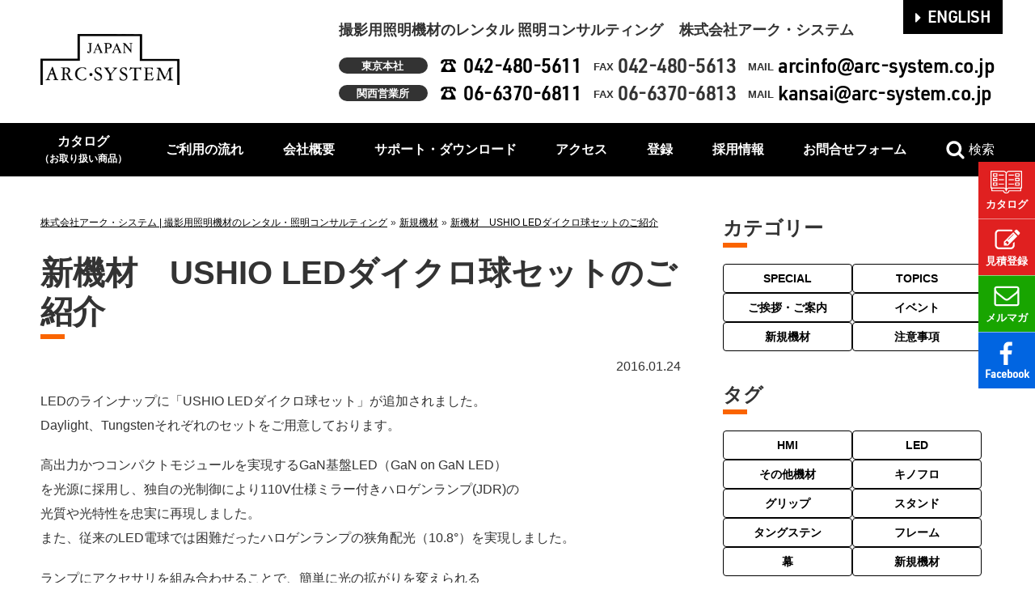

--- FILE ---
content_type: text/html; charset=UTF-8
request_url: https://www.arc-system.co.jp/post/new-item/1018/
body_size: 9528
content:
<!DOCTYPE html>
<html lang="ja">
<head>
<meta charset="utf-8">
<meta http-equiv="X-UA-Compatible" content="IE=edge,chrome=1">
<meta name="viewport" content="width=device-width">

<!-- DNS prefetch -->
<link rel="preconnect" href="https://cdnjs.com">
<link rel="stylesheet" href="https://fonts.googleapis.com/css2?family=Material+Symbols+Outlined:opsz,wght,FILL,GRAD@20..48,100..700,0..1,-50..200&icon_names=mail" />
<!-- css -->
<link href="https://www.arc-system.co.jp/app/wp-content/themes/arcsystem_v2/style.css?v=20251218085310" rel="stylesheet" type="text/css" media="screen,print">



<meta name='robots' content='max-image-preview:large' />

<!-- SEO SIMPLE PACK 3.6.2 -->
<title>新機材　USHIO LEDダイクロ球セットのご紹介 | 株式会社アーク・システム | 撮影用照明機材のレンタル・照明コンサルティング</title>
<meta name="description" content="LEDのラインナップに「USHIO LEDダイクロ球セット」が追加されました。 Daylight、Tungstenそれぞれのセットをご用意しております。 高出力かつコンパクトモジュールを実現するGaN基盤LED（GaN on GaN LED">
<link rel="canonical" href="https://www.arc-system.co.jp/post/new-item/1018/">
<meta property="og:locale" content="ja_JP">
<meta property="og:type" content="article">
<meta property="og:title" content="新機材　USHIO LEDダイクロ球セットのご紹介 | 株式会社アーク・システム | 撮影用照明機材のレンタル・照明コンサルティング">
<meta property="og:description" content="LEDのラインナップに「USHIO LEDダイクロ球セット」が追加されました。 Daylight、Tungstenそれぞれのセットをご用意しております。 高出力かつコンパクトモジュールを実現するGaN基盤LED（GaN on GaN LED">
<meta property="og:url" content="https://www.arc-system.co.jp/post/new-item/1018/">
<meta property="og:site_name" content="株式会社アーク・システム | 撮影用照明機材のレンタル・照明コンサルティング">
<meta name="twitter:card" content="summary">
<!-- / SEO SIMPLE PACK -->

<script type="text/javascript">
window._wpemojiSettings = {"baseUrl":"https:\/\/s.w.org\/images\/core\/emoji\/14.0.0\/72x72\/","ext":".png","svgUrl":"https:\/\/s.w.org\/images\/core\/emoji\/14.0.0\/svg\/","svgExt":".svg","source":{"concatemoji":"https:\/\/www.arc-system.co.jp\/app\/wp-includes\/js\/wp-emoji-release.min.js?ver=6.2.8"}};
/*! This file is auto-generated */
!function(e,a,t){var n,r,o,i=a.createElement("canvas"),p=i.getContext&&i.getContext("2d");function s(e,t){p.clearRect(0,0,i.width,i.height),p.fillText(e,0,0);e=i.toDataURL();return p.clearRect(0,0,i.width,i.height),p.fillText(t,0,0),e===i.toDataURL()}function c(e){var t=a.createElement("script");t.src=e,t.defer=t.type="text/javascript",a.getElementsByTagName("head")[0].appendChild(t)}for(o=Array("flag","emoji"),t.supports={everything:!0,everythingExceptFlag:!0},r=0;r<o.length;r++)t.supports[o[r]]=function(e){if(p&&p.fillText)switch(p.textBaseline="top",p.font="600 32px Arial",e){case"flag":return s("\ud83c\udff3\ufe0f\u200d\u26a7\ufe0f","\ud83c\udff3\ufe0f\u200b\u26a7\ufe0f")?!1:!s("\ud83c\uddfa\ud83c\uddf3","\ud83c\uddfa\u200b\ud83c\uddf3")&&!s("\ud83c\udff4\udb40\udc67\udb40\udc62\udb40\udc65\udb40\udc6e\udb40\udc67\udb40\udc7f","\ud83c\udff4\u200b\udb40\udc67\u200b\udb40\udc62\u200b\udb40\udc65\u200b\udb40\udc6e\u200b\udb40\udc67\u200b\udb40\udc7f");case"emoji":return!s("\ud83e\udef1\ud83c\udffb\u200d\ud83e\udef2\ud83c\udfff","\ud83e\udef1\ud83c\udffb\u200b\ud83e\udef2\ud83c\udfff")}return!1}(o[r]),t.supports.everything=t.supports.everything&&t.supports[o[r]],"flag"!==o[r]&&(t.supports.everythingExceptFlag=t.supports.everythingExceptFlag&&t.supports[o[r]]);t.supports.everythingExceptFlag=t.supports.everythingExceptFlag&&!t.supports.flag,t.DOMReady=!1,t.readyCallback=function(){t.DOMReady=!0},t.supports.everything||(n=function(){t.readyCallback()},a.addEventListener?(a.addEventListener("DOMContentLoaded",n,!1),e.addEventListener("load",n,!1)):(e.attachEvent("onload",n),a.attachEvent("onreadystatechange",function(){"complete"===a.readyState&&t.readyCallback()})),(e=t.source||{}).concatemoji?c(e.concatemoji):e.wpemoji&&e.twemoji&&(c(e.twemoji),c(e.wpemoji)))}(window,document,window._wpemojiSettings);
</script>
<style type="text/css">
img.wp-smiley,
img.emoji {
	display: inline !important;
	border: none !important;
	box-shadow: none !important;
	height: 1em !important;
	width: 1em !important;
	margin: 0 0.07em !important;
	vertical-align: -0.1em !important;
	background: none !important;
	padding: 0 !important;
}
</style>
	<link rel='stylesheet' id='wp-block-library-css' href='https://www.arc-system.co.jp/app/wp-includes/css/dist/block-library/style.min.css?ver=6.2.8' type='text/css' media='all' />
<link rel='stylesheet' id='classic-theme-styles-css' href='https://www.arc-system.co.jp/app/wp-includes/css/classic-themes.min.css?ver=6.2.8' type='text/css' media='all' />
<style id='global-styles-inline-css' type='text/css'>
body{--wp--preset--color--black: #000000;--wp--preset--color--cyan-bluish-gray: #abb8c3;--wp--preset--color--white: #ffffff;--wp--preset--color--pale-pink: #f78da7;--wp--preset--color--vivid-red: #cf2e2e;--wp--preset--color--luminous-vivid-orange: #ff6900;--wp--preset--color--luminous-vivid-amber: #fcb900;--wp--preset--color--light-green-cyan: #7bdcb5;--wp--preset--color--vivid-green-cyan: #00d084;--wp--preset--color--pale-cyan-blue: #8ed1fc;--wp--preset--color--vivid-cyan-blue: #0693e3;--wp--preset--color--vivid-purple: #9b51e0;--wp--preset--gradient--vivid-cyan-blue-to-vivid-purple: linear-gradient(135deg,rgba(6,147,227,1) 0%,rgb(155,81,224) 100%);--wp--preset--gradient--light-green-cyan-to-vivid-green-cyan: linear-gradient(135deg,rgb(122,220,180) 0%,rgb(0,208,130) 100%);--wp--preset--gradient--luminous-vivid-amber-to-luminous-vivid-orange: linear-gradient(135deg,rgba(252,185,0,1) 0%,rgba(255,105,0,1) 100%);--wp--preset--gradient--luminous-vivid-orange-to-vivid-red: linear-gradient(135deg,rgba(255,105,0,1) 0%,rgb(207,46,46) 100%);--wp--preset--gradient--very-light-gray-to-cyan-bluish-gray: linear-gradient(135deg,rgb(238,238,238) 0%,rgb(169,184,195) 100%);--wp--preset--gradient--cool-to-warm-spectrum: linear-gradient(135deg,rgb(74,234,220) 0%,rgb(151,120,209) 20%,rgb(207,42,186) 40%,rgb(238,44,130) 60%,rgb(251,105,98) 80%,rgb(254,248,76) 100%);--wp--preset--gradient--blush-light-purple: linear-gradient(135deg,rgb(255,206,236) 0%,rgb(152,150,240) 100%);--wp--preset--gradient--blush-bordeaux: linear-gradient(135deg,rgb(254,205,165) 0%,rgb(254,45,45) 50%,rgb(107,0,62) 100%);--wp--preset--gradient--luminous-dusk: linear-gradient(135deg,rgb(255,203,112) 0%,rgb(199,81,192) 50%,rgb(65,88,208) 100%);--wp--preset--gradient--pale-ocean: linear-gradient(135deg,rgb(255,245,203) 0%,rgb(182,227,212) 50%,rgb(51,167,181) 100%);--wp--preset--gradient--electric-grass: linear-gradient(135deg,rgb(202,248,128) 0%,rgb(113,206,126) 100%);--wp--preset--gradient--midnight: linear-gradient(135deg,rgb(2,3,129) 0%,rgb(40,116,252) 100%);--wp--preset--duotone--dark-grayscale: url('#wp-duotone-dark-grayscale');--wp--preset--duotone--grayscale: url('#wp-duotone-grayscale');--wp--preset--duotone--purple-yellow: url('#wp-duotone-purple-yellow');--wp--preset--duotone--blue-red: url('#wp-duotone-blue-red');--wp--preset--duotone--midnight: url('#wp-duotone-midnight');--wp--preset--duotone--magenta-yellow: url('#wp-duotone-magenta-yellow');--wp--preset--duotone--purple-green: url('#wp-duotone-purple-green');--wp--preset--duotone--blue-orange: url('#wp-duotone-blue-orange');--wp--preset--font-size--small: 13px;--wp--preset--font-size--medium: 20px;--wp--preset--font-size--large: 36px;--wp--preset--font-size--x-large: 42px;--wp--preset--spacing--20: 0.44rem;--wp--preset--spacing--30: 0.67rem;--wp--preset--spacing--40: 1rem;--wp--preset--spacing--50: 1.5rem;--wp--preset--spacing--60: 2.25rem;--wp--preset--spacing--70: 3.38rem;--wp--preset--spacing--80: 5.06rem;--wp--preset--shadow--natural: 6px 6px 9px rgba(0, 0, 0, 0.2);--wp--preset--shadow--deep: 12px 12px 50px rgba(0, 0, 0, 0.4);--wp--preset--shadow--sharp: 6px 6px 0px rgba(0, 0, 0, 0.2);--wp--preset--shadow--outlined: 6px 6px 0px -3px rgba(255, 255, 255, 1), 6px 6px rgba(0, 0, 0, 1);--wp--preset--shadow--crisp: 6px 6px 0px rgba(0, 0, 0, 1);}:where(.is-layout-flex){gap: 0.5em;}body .is-layout-flow > .alignleft{float: left;margin-inline-start: 0;margin-inline-end: 2em;}body .is-layout-flow > .alignright{float: right;margin-inline-start: 2em;margin-inline-end: 0;}body .is-layout-flow > .aligncenter{margin-left: auto !important;margin-right: auto !important;}body .is-layout-constrained > .alignleft{float: left;margin-inline-start: 0;margin-inline-end: 2em;}body .is-layout-constrained > .alignright{float: right;margin-inline-start: 2em;margin-inline-end: 0;}body .is-layout-constrained > .aligncenter{margin-left: auto !important;margin-right: auto !important;}body .is-layout-constrained > :where(:not(.alignleft):not(.alignright):not(.alignfull)){max-width: var(--wp--style--global--content-size);margin-left: auto !important;margin-right: auto !important;}body .is-layout-constrained > .alignwide{max-width: var(--wp--style--global--wide-size);}body .is-layout-flex{display: flex;}body .is-layout-flex{flex-wrap: wrap;align-items: center;}body .is-layout-flex > *{margin: 0;}:where(.wp-block-columns.is-layout-flex){gap: 2em;}.has-black-color{color: var(--wp--preset--color--black) !important;}.has-cyan-bluish-gray-color{color: var(--wp--preset--color--cyan-bluish-gray) !important;}.has-white-color{color: var(--wp--preset--color--white) !important;}.has-pale-pink-color{color: var(--wp--preset--color--pale-pink) !important;}.has-vivid-red-color{color: var(--wp--preset--color--vivid-red) !important;}.has-luminous-vivid-orange-color{color: var(--wp--preset--color--luminous-vivid-orange) !important;}.has-luminous-vivid-amber-color{color: var(--wp--preset--color--luminous-vivid-amber) !important;}.has-light-green-cyan-color{color: var(--wp--preset--color--light-green-cyan) !important;}.has-vivid-green-cyan-color{color: var(--wp--preset--color--vivid-green-cyan) !important;}.has-pale-cyan-blue-color{color: var(--wp--preset--color--pale-cyan-blue) !important;}.has-vivid-cyan-blue-color{color: var(--wp--preset--color--vivid-cyan-blue) !important;}.has-vivid-purple-color{color: var(--wp--preset--color--vivid-purple) !important;}.has-black-background-color{background-color: var(--wp--preset--color--black) !important;}.has-cyan-bluish-gray-background-color{background-color: var(--wp--preset--color--cyan-bluish-gray) !important;}.has-white-background-color{background-color: var(--wp--preset--color--white) !important;}.has-pale-pink-background-color{background-color: var(--wp--preset--color--pale-pink) !important;}.has-vivid-red-background-color{background-color: var(--wp--preset--color--vivid-red) !important;}.has-luminous-vivid-orange-background-color{background-color: var(--wp--preset--color--luminous-vivid-orange) !important;}.has-luminous-vivid-amber-background-color{background-color: var(--wp--preset--color--luminous-vivid-amber) !important;}.has-light-green-cyan-background-color{background-color: var(--wp--preset--color--light-green-cyan) !important;}.has-vivid-green-cyan-background-color{background-color: var(--wp--preset--color--vivid-green-cyan) !important;}.has-pale-cyan-blue-background-color{background-color: var(--wp--preset--color--pale-cyan-blue) !important;}.has-vivid-cyan-blue-background-color{background-color: var(--wp--preset--color--vivid-cyan-blue) !important;}.has-vivid-purple-background-color{background-color: var(--wp--preset--color--vivid-purple) !important;}.has-black-border-color{border-color: var(--wp--preset--color--black) !important;}.has-cyan-bluish-gray-border-color{border-color: var(--wp--preset--color--cyan-bluish-gray) !important;}.has-white-border-color{border-color: var(--wp--preset--color--white) !important;}.has-pale-pink-border-color{border-color: var(--wp--preset--color--pale-pink) !important;}.has-vivid-red-border-color{border-color: var(--wp--preset--color--vivid-red) !important;}.has-luminous-vivid-orange-border-color{border-color: var(--wp--preset--color--luminous-vivid-orange) !important;}.has-luminous-vivid-amber-border-color{border-color: var(--wp--preset--color--luminous-vivid-amber) !important;}.has-light-green-cyan-border-color{border-color: var(--wp--preset--color--light-green-cyan) !important;}.has-vivid-green-cyan-border-color{border-color: var(--wp--preset--color--vivid-green-cyan) !important;}.has-pale-cyan-blue-border-color{border-color: var(--wp--preset--color--pale-cyan-blue) !important;}.has-vivid-cyan-blue-border-color{border-color: var(--wp--preset--color--vivid-cyan-blue) !important;}.has-vivid-purple-border-color{border-color: var(--wp--preset--color--vivid-purple) !important;}.has-vivid-cyan-blue-to-vivid-purple-gradient-background{background: var(--wp--preset--gradient--vivid-cyan-blue-to-vivid-purple) !important;}.has-light-green-cyan-to-vivid-green-cyan-gradient-background{background: var(--wp--preset--gradient--light-green-cyan-to-vivid-green-cyan) !important;}.has-luminous-vivid-amber-to-luminous-vivid-orange-gradient-background{background: var(--wp--preset--gradient--luminous-vivid-amber-to-luminous-vivid-orange) !important;}.has-luminous-vivid-orange-to-vivid-red-gradient-background{background: var(--wp--preset--gradient--luminous-vivid-orange-to-vivid-red) !important;}.has-very-light-gray-to-cyan-bluish-gray-gradient-background{background: var(--wp--preset--gradient--very-light-gray-to-cyan-bluish-gray) !important;}.has-cool-to-warm-spectrum-gradient-background{background: var(--wp--preset--gradient--cool-to-warm-spectrum) !important;}.has-blush-light-purple-gradient-background{background: var(--wp--preset--gradient--blush-light-purple) !important;}.has-blush-bordeaux-gradient-background{background: var(--wp--preset--gradient--blush-bordeaux) !important;}.has-luminous-dusk-gradient-background{background: var(--wp--preset--gradient--luminous-dusk) !important;}.has-pale-ocean-gradient-background{background: var(--wp--preset--gradient--pale-ocean) !important;}.has-electric-grass-gradient-background{background: var(--wp--preset--gradient--electric-grass) !important;}.has-midnight-gradient-background{background: var(--wp--preset--gradient--midnight) !important;}.has-small-font-size{font-size: var(--wp--preset--font-size--small) !important;}.has-medium-font-size{font-size: var(--wp--preset--font-size--medium) !important;}.has-large-font-size{font-size: var(--wp--preset--font-size--large) !important;}.has-x-large-font-size{font-size: var(--wp--preset--font-size--x-large) !important;}
.wp-block-navigation a:where(:not(.wp-element-button)){color: inherit;}
:where(.wp-block-columns.is-layout-flex){gap: 2em;}
.wp-block-pullquote{font-size: 1.5em;line-height: 1.6;}
</style>
<link rel='stylesheet' id='custom-social-button-css' href='https://www.arc-system.co.jp/app/wp-content/plugins/custom-social-button/common/css/social-button.css?ver=20220602' type='text/css' media='all' />
<link rel="alternate" type="application/json+oembed" href="https://www.arc-system.co.jp/wp-json/oembed/1.0/embed?url=https%3A%2F%2Fwww.arc-system.co.jp%2Fpost%2Fnew-item%2F1018%2F" />
<link rel="alternate" type="text/xml+oembed" href="https://www.arc-system.co.jp/wp-json/oembed/1.0/embed?url=https%3A%2F%2Fwww.arc-system.co.jp%2Fpost%2Fnew-item%2F1018%2F&#038;format=xml" />
<link rel="icon" href="https://www.arc-system.co.jp/assets/2018/10/cropped-9cc9684bcca53fd62732bbf8eb229bda-32x32.jpg" sizes="32x32" />
<link rel="icon" href="https://www.arc-system.co.jp/assets/2018/10/cropped-9cc9684bcca53fd62732bbf8eb229bda-192x192.jpg" sizes="192x192" />
<link rel="apple-touch-icon" href="https://www.arc-system.co.jp/assets/2018/10/cropped-9cc9684bcca53fd62732bbf8eb229bda-180x180.jpg" />
<meta name="msapplication-TileImage" content="https://www.arc-system.co.jp/assets/2018/10/cropped-9cc9684bcca53fd62732bbf8eb229bda-270x270.jpg" />
</head>



<body class="post-template-default single single-post postid-1018 single-format-standard category6 category_new-item">



<header>
    <p class="logo"><a href="https://www.arc-system.co.jp/"><img src="https://www.arc-system.co.jp/app/wp-content/themes/arcsystem_v2/common/img/logo.png" alt="ARC SYSTEM" width="500" height="182"></a></p>
    <section>
    <p class="header-lead">
              <span>撮影用照明機材のレンタル 照明コンサルティング</span><span>株式会社アーク・システム</span>
          </p>
    
    <dl class="header-contact">
      <dt>東京本社</dt>
      <dd>
        <div class="list-contact">
          <dl class="tel">
            <dt><svg alt="電話番号" height="16" viewBox="0 0 21 16" width="21" xmlns="http://www.w3.org/2000/svg"><path d="m0 5.29101562c.10253906-2.07128906.77587891-3.52050781 2.02001953-4.34765624.95703125-.62890625 2.26953125-.94335938 3.9375-.94335938h7.27001957c2.4404297 0 4.1254882.68359375 5.0551757 2.05078125.5263672.77929687.8271485 1.859375.9023438 3.24023437h-3.3325195c-.0546875-1.11425781-.3212891-1.85253906-.7998047-2.21484374-.3554688-.2734375-.9365235-.42382813-1.7431641-.45117188v2.47119141c.7041016.39648437 1.2338867.89208984 1.5893555 1.4868164.2460937.41699219.4477539.9741211.6049804 1.67138672.1230469.56738281.2768555 1.00488281.4614258 1.3125.1572266.25292969.4067383.52978517.7485352.83056637.6699219.5878907 1.1518555 1.3535157 1.4458008 2.296875.2529297.7998047.3862304 1.8115235.3999023 3.0351563h-17.93408202c.02050781-2.5019531.63574219-4.2792969 1.84570313-5.3320313.47167968-.41015621.79296875-.84423824.96386718-1.30224606.08886719-.21875.18798829-.57763672.29736329-1.07666015.29394531-1.3125 1.00830078-2.2866211 2.1430664-2.92236328v-2.47119141c-1.07324219.02734375-1.78417969.31445312-2.1328125.86132812-.23242187.37597657-.36914062.97753907-.41015625 1.8046875zm7.80322266-2.92236328v2.1225586h3.57861324v-2.1225586zm1.77392578 3.96826172c-.66992188 0-1.30908203.18798828-1.91748047.56396485-.48535156.30078125-.87841797.69384765-1.17919922 1.17919921-.37597656.60839844-.56396484 1.2578125-.56396484 1.94824218 0 .6767578.18798828 1.315918.56396484 1.9174805.30078125.4853515.69384766.878418 1.17919922 1.1791992.6015625.3759766 1.25097656.5639648 1.94824219.5639648.76562504 0 1.47314454-.2324218 2.12255864-.6972656 1.0253906-.7451172 1.5380859-1.7397461 1.5380859-2.9838867 0-.6015625-.1538086-1.18261719-.4614258-1.74316406-.5400391-.97070313-1.3398437-1.57910156-2.3994141-1.82519532-.2734375-.06835937-.55029292-.10253906-.83056636-.10253906z" transform="translate(.902344 .167969)"/></svg></dt>
            <dd><a href="tel:0424805611">042-480-5611</a></dd>
          </dl>
          <dl class="fax">
            <dt>FAX</dt>
            <dd>042-480-5613</dd>
          </dl>
          <dl class="mail">
            <dt>MAIL</dt>
            <dd><a href="mailto:arcinfo@arc-system.co.jp">arcinfo@arc-system.co.jp</a></dd>
          </dl>
        </div>
      </dd>
    </dl>
    
    <dl class="header-contact">
      <dt>関西営業所</dt>
      <dd>
        <div class="list-contact">
          <dl class="tel">
            <dt><svg alt="電話番号" height="16" viewBox="0 0 21 16" width="21" xmlns="http://www.w3.org/2000/svg"><path d="m0 5.29101562c.10253906-2.07128906.77587891-3.52050781 2.02001953-4.34765624.95703125-.62890625 2.26953125-.94335938 3.9375-.94335938h7.27001957c2.4404297 0 4.1254882.68359375 5.0551757 2.05078125.5263672.77929687.8271485 1.859375.9023438 3.24023437h-3.3325195c-.0546875-1.11425781-.3212891-1.85253906-.7998047-2.21484374-.3554688-.2734375-.9365235-.42382813-1.7431641-.45117188v2.47119141c.7041016.39648437 1.2338867.89208984 1.5893555 1.4868164.2460937.41699219.4477539.9741211.6049804 1.67138672.1230469.56738281.2768555 1.00488281.4614258 1.3125.1572266.25292969.4067383.52978517.7485352.83056637.6699219.5878907 1.1518555 1.3535157 1.4458008 2.296875.2529297.7998047.3862304 1.8115235.3999023 3.0351563h-17.93408202c.02050781-2.5019531.63574219-4.2792969 1.84570313-5.3320313.47167968-.41015621.79296875-.84423824.96386718-1.30224606.08886719-.21875.18798829-.57763672.29736329-1.07666015.29394531-1.3125 1.00830078-2.2866211 2.1430664-2.92236328v-2.47119141c-1.07324219.02734375-1.78417969.31445312-2.1328125.86132812-.23242187.37597657-.36914062.97753907-.41015625 1.8046875zm7.80322266-2.92236328v2.1225586h3.57861324v-2.1225586zm1.77392578 3.96826172c-.66992188 0-1.30908203.18798828-1.91748047.56396485-.48535156.30078125-.87841797.69384765-1.17919922 1.17919921-.37597656.60839844-.56396484 1.2578125-.56396484 1.94824218 0 .6767578.18798828 1.315918.56396484 1.9174805.30078125.4853515.69384766.878418 1.17919922 1.1791992.6015625.3759766 1.25097656.5639648 1.94824219.5639648.76562504 0 1.47314454-.2324218 2.12255864-.6972656 1.0253906-.7451172 1.5380859-1.7397461 1.5380859-2.9838867 0-.6015625-.1538086-1.18261719-.4614258-1.74316406-.5400391-.97070313-1.3398437-1.57910156-2.3994141-1.82519532-.2734375-.06835937-.55029292-.10253906-.83056636-.10253906z" transform="translate(.902344 .167969)"/></svg></dt>
            <dd><a href="tel:0663706811">06-6370-6811</a></dd>
          </dl>
          <dl class="fax">
            <dt>FAX</dt>
            <dd>06-6370-6813</dd>
          </dl>
          <dl class="mail">
            <dt>MAIL</dt>
            <dd><a href="mailto:kansai@arc-system.co.jp">kansai@arc-system.co.jp</a></dd>
          </dl>
        </div>
      </dd>
    </dl>
    
    <div class="header-lang">
      <a href="/en/"><svg aria-hidden="true" height="12" viewBox="0 0 7 12" width="7" xmlns="http://www.w3.org/2000/svg"><path d="m6.42857909 5.71429253c0-.18973237-.07812509-.36830401-.21205382-.50223275l-5.00000596-5.00000596c-.13392873-.13392873-.31250037-.21205382-.50223274-.21205382-.39062547 0-.71428657.3236611-.71428657.71428657v10.00001193c0 .3906255.3236611.7142866.71428657.7142866.18973237 0 .36830401-.0781251.50223274-.2120539l5.00000596-5.00000593c.13392873-.13392873.21205382-.31250037.21205382-.50223274z" fill="#fff" transform="translate(0 .142842)"/></svg>ENGLISH</a>
    </div>
  </section>
  
</header>






<nav class="nav-header">
  <input type="checkbox" hidden id="nav-toggle" aria-hidden="true">
  <div class="nav-toggle"><label for="nav-toggle" aria-hidden="true"><span>MENU</span></label></div>
  
  <!-- お問い合わせ情報 -->
  <dl class="header-contact">
    <dt>東京本社</dt>
    <dd>
      <div class="list-contact">
        <dl class="tel">
          <dt><svg alt="電話番号" height="16" viewBox="0 0 21 16" width="21" xmlns="http://www.w3.org/2000/svg"><path d="m0 5.29101562c.10253906-2.07128906.77587891-3.52050781 2.02001953-4.34765624.95703125-.62890625 2.26953125-.94335938 3.9375-.94335938h7.27001957c2.4404297 0 4.1254882.68359375 5.0551757 2.05078125.5263672.77929687.8271485 1.859375.9023438 3.24023437h-3.3325195c-.0546875-1.11425781-.3212891-1.85253906-.7998047-2.21484374-.3554688-.2734375-.9365235-.42382813-1.7431641-.45117188v2.47119141c.7041016.39648437 1.2338867.89208984 1.5893555 1.4868164.2460937.41699219.4477539.9741211.6049804 1.67138672.1230469.56738281.2768555 1.00488281.4614258 1.3125.1572266.25292969.4067383.52978517.7485352.83056637.6699219.5878907 1.1518555 1.3535157 1.4458008 2.296875.2529297.7998047.3862304 1.8115235.3999023 3.0351563h-17.93408202c.02050781-2.5019531.63574219-4.2792969 1.84570313-5.3320313.47167968-.41015621.79296875-.84423824.96386718-1.30224606.08886719-.21875.18798829-.57763672.29736329-1.07666015.29394531-1.3125 1.00830078-2.2866211 2.1430664-2.92236328v-2.47119141c-1.07324219.02734375-1.78417969.31445312-2.1328125.86132812-.23242187.37597657-.36914062.97753907-.41015625 1.8046875zm7.80322266-2.92236328v2.1225586h3.57861324v-2.1225586zm1.77392578 3.96826172c-.66992188 0-1.30908203.18798828-1.91748047.56396485-.48535156.30078125-.87841797.69384765-1.17919922 1.17919921-.37597656.60839844-.56396484 1.2578125-.56396484 1.94824218 0 .6767578.18798828 1.315918.56396484 1.9174805.30078125.4853515.69384766.878418 1.17919922 1.1791992.6015625.3759766 1.25097656.5639648 1.94824219.5639648.76562504 0 1.47314454-.2324218 2.12255864-.6972656 1.0253906-.7451172 1.5380859-1.7397461 1.5380859-2.9838867 0-.6015625-.1538086-1.18261719-.4614258-1.74316406-.5400391-.97070313-1.3398437-1.57910156-2.3994141-1.82519532-.2734375-.06835937-.55029292-.10253906-.83056636-.10253906z" transform="translate(.902344 .167969)"></path></svg></dt>
          <dd><a href="tel:0424805611">042-480-5611</a></dd>
        </dl>
        <dl class="fax">
          <dt>FAX</dt>
          <dd>042-480-5613</dd>
        </dl>
        <dl class="mail">
          <dt>MAIL</dt>
          <dd><a href="mailto:arcinfo@arc-system.co.jp">arcinfo@arc-system.co.jp</a></dd>
        </dl>
      </div>
    </dd>
  </dl>
  
  <dl class="header-contact">
    <dt>関西営業所</dt>
    <dd>
      <div class="list-contact">
        <dl class="tel">
          <dt><svg alt="電話番号" height="16" viewBox="0 0 21 16" width="21" xmlns="http://www.w3.org/2000/svg"><path d="m0 5.29101562c.10253906-2.07128906.77587891-3.52050781 2.02001953-4.34765624.95703125-.62890625 2.26953125-.94335938 3.9375-.94335938h7.27001957c2.4404297 0 4.1254882.68359375 5.0551757 2.05078125.5263672.77929687.8271485 1.859375.9023438 3.24023437h-3.3325195c-.0546875-1.11425781-.3212891-1.85253906-.7998047-2.21484374-.3554688-.2734375-.9365235-.42382813-1.7431641-.45117188v2.47119141c.7041016.39648437 1.2338867.89208984 1.5893555 1.4868164.2460937.41699219.4477539.9741211.6049804 1.67138672.1230469.56738281.2768555 1.00488281.4614258 1.3125.1572266.25292969.4067383.52978517.7485352.83056637.6699219.5878907 1.1518555 1.3535157 1.4458008 2.296875.2529297.7998047.3862304 1.8115235.3999023 3.0351563h-17.93408202c.02050781-2.5019531.63574219-4.2792969 1.84570313-5.3320313.47167968-.41015621.79296875-.84423824.96386718-1.30224606.08886719-.21875.18798829-.57763672.29736329-1.07666015.29394531-1.3125 1.00830078-2.2866211 2.1430664-2.92236328v-2.47119141c-1.07324219.02734375-1.78417969.31445312-2.1328125.86132812-.23242187.37597657-.36914062.97753907-.41015625 1.8046875zm7.80322266-2.92236328v2.1225586h3.57861324v-2.1225586zm1.77392578 3.96826172c-.66992188 0-1.30908203.18798828-1.91748047.56396485-.48535156.30078125-.87841797.69384765-1.17919922 1.17919921-.37597656.60839844-.56396484 1.2578125-.56396484 1.94824218 0 .6767578.18798828 1.315918.56396484 1.9174805.30078125.4853515.69384766.878418 1.17919922 1.1791992.6015625.3759766 1.25097656.5639648 1.94824219.5639648.76562504 0 1.47314454-.2324218 2.12255864-.6972656 1.0253906-.7451172 1.5380859-1.7397461 1.5380859-2.9838867 0-.6015625-.1538086-1.18261719-.4614258-1.74316406-.5400391-.97070313-1.3398437-1.57910156-2.3994141-1.82519532-.2734375-.06835937-.55029292-.10253906-.83056636-.10253906z" transform="translate(.902344 .167969)"></path></svg></dt>
          <dd><a href="tel:0663706811">06-6370-6811</a></dd>
        </dl>
        <dl class="fax">
          <dt>FAX</dt>
          <dd>06-6370-6813</dd>
        </dl>
        <dl class="mail">
          <dt>MAIL</dt>
          <dd><a href="mailto:kansai@arc-system.co.jp">kansai@arc-system.co.jp</a></dd>
        </dl>
      </div>
    </dd>
  </dl>
  
  <!-- キービジュアル下またはヘッダー下のグローバルナビ -->
  <ul class="nav-main">
    <li class="nav-main-logo">
      <img src="https://www.arc-system.co.jp/app/wp-content/themes/arcsystem_v2/common/img/logo_w.png" alt="ARC SYSTEM" width="120">
    </li>
    <li id="menu-item-6790" class="menu-item menu-item-type-post_type menu-item-object-page menu-item-6790"><a href="https://www.arc-system.co.jp/catalog/">カタログ<span class="kakko">（お取り扱い商品）</span></a></li>
<li id="menu-item-6792" class="menu-item menu-item-type-post_type menu-item-object-page menu-item-6792"><a href="https://www.arc-system.co.jp/rental/">ご利用の流れ</a></li>
<li id="menu-item-6793" class="menu-item menu-item-type-post_type menu-item-object-page menu-item-6793"><a href="https://www.arc-system.co.jp/about/">会社概要</a></li>
<li id="menu-item-6791" class="menu-item menu-item-type-post_type menu-item-object-page menu-item-6791"><a href="https://www.arc-system.co.jp/download/">サポート・ダウンロード</a></li>
<li id="menu-item-6853" class="menu-item menu-item-type-post_type menu-item-object-page menu-item-6853"><a href="https://www.arc-system.co.jp/access/">アクセス</a></li>
<li id="menu-item-6852" class="menu-item menu-item-type-post_type menu-item-object-page menu-item-6852"><a href="https://www.arc-system.co.jp/apply/">登録</a></li>
<li id="menu-item-6854" class="menu-item menu-item-type-post_type menu-item-object-page menu-item-6854"><a href="https://www.arc-system.co.jp/recruit/">採用情報</a></li>
<li id="menu-item-6855" class="menu-item menu-item-type-post_type menu-item-object-page menu-item-6855"><a href="https://www.arc-system.co.jp/contact/">お問合せフォーム</a></li>
    <li class="nav-main-lang"><a href="/en/">ENGLISH</a></li>
    <li class="nav-search-label"><label for="search-toggle"><svg height="23" viewBox="0 0 23 23" width="23" xmlns="http://www.w3.org/2000/svg"><path d="m1305.78573 604.57141c0 3.308047-2.69196 6.000014-6.00001 6.000014-3.30803 0-6-2.691967-6-6.000014 0-3.308032 2.69197-6 6-6 3.30805 0 6.00001 2.691968 6.00001 6zm6.85715 11.142878c0-.455358-.1875-.897323-.49553-1.205359l-4.59376-4.593755c1.08482-1.566966 1.66072-3.441969 1.66072-5.343757 0-5.209827-4.21876-9.428582-9.42858-9.428582-5.20983 0-9.42859 4.218755-9.42859 9.428582 0 5.209828 4.21876 9.428583 9.42859 9.428583 1.90178 0 3.77679-.575894 5.34375-1.660716l4.59376 4.580362c.30803.321429.75.50893 1.20536.50893.9375 0 1.71428-.776787 1.71428-1.714288z" fill="#fff" transform="translate(-1290 -595)"/></svg>検索</label></li>
  </ul>
  
  <!-- 右側固定表示のナビ -->
  <ul class="nav-sticky">
    <li class="nav-catalog"><a href="/catalog/"><img src="https://www.arc-system.co.jp/app/wp-content/themes/arcsystem_v2/common/img/nav-icon-catalog.svg" width="40" height="30"><span>カタログ</span></a></li>
    <li class="nav-request"><a href="/apply/#quote_registration"><img src="https://www.arc-system.co.jp/app/wp-content/themes/arcsystem_v2/common/img/nav-icon-request.svg" width="40" height="30"><span>見積登録</span></a></li>
    <li class="nav-mail"><a href="/apply/#mailmagazine"><img src="https://www.arc-system.co.jp/app/wp-content/themes/arcsystem_v2/common/img/nav-icon-mail.svg" width="40" height="30"><span>メルマガ</span></a></li>
    <li class="nav-facebook"><a href="http://www.facebook.com/arcsystem.official" target="_blank"><img src="https://www.arc-system.co.jp/app/wp-content/themes/arcsystem_v2/common/img/nav-icon-facebook.svg" width="40" height="30"><span>Facebook</span></a></li>
  </ul>
  
  <!-- 検索窓 -->
  <form id="nav-search" action="https://www.arc-system.co.jp/">
    <input type="checkbox" hidden id="search-toggle" aria-hidden="true">
    <div class="nav-search-field">
      <span><input type="search" name="s" id="s" placeholder="検索キーワードを入力します"></span>
    </div>
  </form>
  
  
</nav>



<main>



<div class="column">



<div class="column-main">
  
<ul class="topicpath">
  <li class="home"><span property="itemListElement" typeof="ListItem"><a property="item" typeof="WebPage" title="株式会社アーク・システム | 撮影用照明機材のレンタル・照明コンサルティングへ移動する" href="https://www.arc-system.co.jp" class="home" ><span property="name">株式会社アーク・システム | 撮影用照明機材のレンタル・照明コンサルティング</span></a><meta property="position" content="1"></span></li>
<li class="taxonomy category"><span property="itemListElement" typeof="ListItem"><a property="item" typeof="WebPage" title="Go to the 新規機材 カテゴリー archives." href="https://www.arc-system.co.jp/post/category/new-item/" class="taxonomy category" ><span property="name">新規機材</span></a><meta property="position" content="2"></span></li>
<li class="post post-post current-item"><span property="itemListElement" typeof="ListItem"><a property="item" typeof="WebPage" title="新機材　USHIO LEDダイクロ球セットのご紹介へ移動する" href="https://www.arc-system.co.jp/post/new-item/1018/" class="post post-post current-item" aria-current="page"><span property="name">新機材　USHIO LEDダイクロ球セットのご紹介</span></a><meta property="position" content="3"></span></li>
</ul><!-- .topicpath -->

<article>
  
  <h1 class="section-title">新機材　USHIO LEDダイクロ球セットのご紹介</h1>
  
  <p class="post-date">2016.01.24</p>
  
  <section>
    
    <p>LEDのラインナップに「USHIO LEDダイクロ球セット」が追加されました。<br />
Daylight、Tungstenそれぞれのセットをご用意しております。</p>
<p>高出力かつコンパクトモジュールを実現するGaN基盤LED（GaN on GaN LED）<br />
を光源に採用し、独自の光制御により110V仕様ミラー付きハロゲンランプ(JDR)の<br />
光質や光特性を忠実に再現しました。<br />
また、従来のLED電球では困難だったハロゲンランプの狭角配光（10.8°）を実現しました。</p>
<p>ランプにアクセサリを組み合わせることで、簡単に光の拡がりを変えられる<br />
革新的なソリューション「SNAP SYSTEM」に対応、<br />
さまざまなユーザニーズに応えるフレキシビリティを備えました。<br />
モノ本来の自然な色彩を鮮やかに表現できることから物撮りやダウンライトなどに適していると<br />
考えています。</p>
<p>・口金：E11<br />
・消費電力：0.09A</p>
<p><img decoding="async" src="https://www.arc-system.co.jp/assets/2016/01/IMG_7821-300x248.jpg" alt="IMG_7821" width="300" height="248" class="alignnone size-medium wp-image-1019" srcset="https://www.arc-system.co.jp/assets/2016/01/IMG_7821-300x248.jpg 300w, https://www.arc-system.co.jp/assets/2016/01/IMG_7821.jpg 326w" sizes="(max-width: 300px) 100vw, 300px" /></p>
<p><img decoding="async" loading="lazy" src="https://www.arc-system.co.jp/assets/2016/01/IMG_7827-300x216.jpg" alt="IMG_7827" width="300" height="216" class="alignnone size-medium wp-image-1020" srcset="https://www.arc-system.co.jp/assets/2016/01/IMG_7827-300x216.jpg 300w, https://www.arc-system.co.jp/assets/2016/01/IMG_7827.jpg 550w" sizes="(max-width: 300px) 100vw, 300px" /></p>
    
  </section>
  
  <section class="section-social">
    <p>この記事を共有する</p>
    <ul class="single-social-button social-button-box" data-post-id="1018" data-post-date="2016-01-24"><li class="social-twitter"><a href="https://twitter.com/intent/tweet?text=%E6%96%B0%E6%A9%9F%E6%9D%90%E3%80%80USHIO%20LED%E3%83%80%E3%82%A4%E3%82%AF%E3%83%AD%E7%90%83%E3%82%BB%E3%83%83%E3%83%88%E3%81%AE%E3%81%94%E7%B4%B9%E4%BB%8B%20%7C%20%E6%A0%AA%E5%BC%8F%E4%BC%9A%E7%A4%BE%E3%82%A2%E3%83%BC%E3%82%AF%E3%83%BB%E3%82%B7%E3%82%B9%E3%83%86%E3%83%A0&amp;url=https%3A%2F%2Fwww.arc-system.co.jp%2Fpost%2Fnew-item%2F1018%2F" target="_blank" title="Twitterでつぶやく"><span class="social-icon icon-twitter"></span></a></li><li class="social-facebook"><a href="https://www.facebook.com/sharer.php?u=https%3A%2F%2Fwww.arc-system.co.jp%2Fpost%2Fnew-item%2F1018%2F" target="_blank" title="Facebookでシェアする"><span class="social-icon icon-facebook"></span></a></li><li class="social-hatena"><a href="https://b.hatena.ne.jp/entry/https%3A%2F%2Fwww.arc-system.co.jp%2Fpost%2Fnew-item%2F1018%2F" target="_blank" title="はてなブックマークにブックマークする"><span class="social-icon icon-hatena"></span></a></li><li class="social-line"><a href="https://social-plugins.line.me/lineit/share?url=https%3A%2F%2Fwww.arc-system.co.jp%2Fpost%2Fnew-item%2F1018%2F&amp;text=%E6%96%B0%E6%A9%9F%E6%9D%90%E3%80%80USHIO%20LED%E3%83%80%E3%82%A4%E3%82%AF%E3%83%AD%E7%90%83%E3%82%BB%E3%83%83%E3%83%88%E3%81%AE%E3%81%94%E7%B4%B9%E4%BB%8B%20%7C%20%E6%A0%AA%E5%BC%8F%E4%BC%9A%E7%A4%BE%E3%82%A2%E3%83%BC%E3%82%AF%E3%83%BB%E3%82%B7%E3%82%B9%E3%83%86%E3%83%A0" target="_blank" title="LINEにおくる"><span class="social-icon icon-line"></span></a></li></ul>  </section>
  
  <p class="btn">
    <a href="/archive">> NEWS 記事一覧へ</a>
  </p>
  
</article>
  
</div><!-- .column-main -->



<div class="column-side">
  
  
  
    
  
  
  <div class="column-side-inner">
    
        <aside>
      <h2 class="section-title">カテゴリー</h2>
      <ul class="list-category">
                <li><a href="https://www.arc-system.co.jp/post/category/special/">SPECIAL</a></li>
                <li><a href="https://www.arc-system.co.jp/post/category/topics/">TOPICS</a></li>
                <li><a href="https://www.arc-system.co.jp/post/category/info/">ご挨拶・ご案内</a></li>
                <li><a href="https://www.arc-system.co.jp/post/category/event/">イベント</a></li>
                <li><a href="https://www.arc-system.co.jp/post/category/new-item/">新規機材</a></li>
                <li><a href="https://www.arc-system.co.jp/post/category/attention/">注意事項</a></li>
              </ul>
          </aside>
    
            <aside>
      <h2 class="section-title">タグ</h2>
      <ul class="list-category">
                <li><a href="https://www.arc-system.co.jp/post/tag/hmi/">HMI</a></li>
                <li><a href="https://www.arc-system.co.jp/post/tag/led/">LED</a></li>
                <li><a href="https://www.arc-system.co.jp/post/tag/other-item/">その他機材</a></li>
                <li><a href="https://www.arc-system.co.jp/post/tag/kino-flo/">キノフロ</a></li>
                <li><a href="https://www.arc-system.co.jp/post/tag/grip/">グリップ</a></li>
                <li><a href="https://www.arc-system.co.jp/post/tag/%e3%82%b9%e3%82%bf%e3%83%b3%e3%83%89/">スタンド</a></li>
                <li><a href="https://www.arc-system.co.jp/post/tag/tungsten/">タングステン</a></li>
                <li><a href="https://www.arc-system.co.jp/post/tag/frame/">フレーム</a></li>
                <li><a href="https://www.arc-system.co.jp/post/tag/%e5%b9%95/">幕</a></li>
                <li><a href="https://www.arc-system.co.jp/post/tag/%e6%96%b0%e8%a6%8f%e6%a9%9f%e6%9d%90/">新規機材</a></li>
              </ul>
          </aside>
      
  </div><!-- .column-side-inner -->
</div><!-- .column-side -->

  
</div><!-- .column -->



</main>



<footer>

<div class="footer-inner">
  
  <nav>
    <ul>
      <li class="menu-item menu-item-type-post_type menu-item-object-page menu-item-6790"><a href="https://www.arc-system.co.jp/catalog/">カタログ（お取り扱い商品）</a></li>
<li class="menu-item menu-item-type-post_type menu-item-object-page menu-item-6792"><a href="https://www.arc-system.co.jp/rental/">ご利用の流れ</a></li>
<li class="menu-item menu-item-type-post_type menu-item-object-page menu-item-6793"><a href="https://www.arc-system.co.jp/about/">会社概要</a></li>
<li class="menu-item menu-item-type-post_type menu-item-object-page menu-item-6791"><a href="https://www.arc-system.co.jp/download/">サポート・ダウンロード</a></li>
<li class="menu-item menu-item-type-post_type menu-item-object-page menu-item-6853"><a href="https://www.arc-system.co.jp/access/">アクセス</a></li>
<li class="menu-item menu-item-type-post_type menu-item-object-page menu-item-6852"><a href="https://www.arc-system.co.jp/apply/">登録</a></li>
<li class="menu-item menu-item-type-post_type menu-item-object-page menu-item-6854"><a href="https://www.arc-system.co.jp/recruit/">採用情報</a></li>
<li class="menu-item menu-item-type-post_type menu-item-object-page menu-item-6855"><a href="https://www.arc-system.co.jp/contact/">お問合せフォーム</a></li>
    </ul>
    <ul>
      <li id="menu-item-9564" class="menu-item menu-item-type-post_type menu-item-object-page menu-item-9564"><a href="https://www.arc-system.co.jp/fama/">ライティングオペレーション部 ファーマ</a></li>
<li id="menu-item-10454" class="menu-item menu-item-type-custom menu-item-object-custom menu-item-10454"><a target="_blank" rel="noopener" href="https://arc-mitsumori.com/mit/login.asp">Web見積もりシステム</a></li>
<li id="menu-item-6866" class="menu-item menu-item-type-post_type menu-item-object-page menu-item-6866"><a href="https://www.arc-system.co.jp/copyright/">ご利用上の注意</a></li>
<li id="menu-item-6867" class="menu-item menu-item-type-post_type menu-item-object-page menu-item-6867"><a href="https://www.arc-system.co.jp/privacy/">プライバシーポリシー</a></li>
    </ul>
  </nav>
  
  <section class="footer-group">
    <h2><span>グループ会社</span></h2>
    <ul class="footer-group-link">
      <li><a href="https://japan-cine.com/" target="_blank"><img src="https://www.arc-system.co.jp/app/wp-content/themes/arcsystem_v2/common/img/footer-logo-cineservice.png" alt="株式会社日本シネ・サービス"></a></li>
      <li><a href="https://www.3m-mmm.co.jp/" target="_blank"><img src="https://www.arc-system.co.jp/app/wp-content/themes/arcsystem_v2/common/img/footer-logo-threem.png" alt="株式会社スリー・エム"></a></li>
      <li><a href="/about"><img src="https://www.arc-system.co.jp/app/wp-content/themes/arcsystem_v2/common/img/footer-logo-arcsystem-kansai.png" alt="株式会社アーク・システム 関西営業所"></a></li>
    </ul>
  </section>
  
  <p class="copyright">Copyright © ARC SYSTEM inc. All Rights Reserved.</p>
  
</div>

<p class="pagetop"><a href="#"><svg height="9" viewBox="0 0 14 9" width="14" xmlns="http://www.w3.org/2000/svg"><path d="m13.3321867 7.12124175c.2092636-.20926364.2092636-.55245602 0-.76171966l-6.21094495-6.20257436c-.20926364-.20926364-.54408547-.20926364-.75334911 0l-6.21094491 6.20257436c-.20926364.20926364-.20926364.55245602 0 .76171966l1.38951059 1.38114004c.20926364.20926364.54408547.20926364.75334911 0l4.44475976-4.44475977 4.44475981 4.44475977c.2092636.20926364.5440854.20926364.7533491 0z" fill="#fff" transform="translate(.151275 .162796)"/></svg>PAGETOP</a></p>

</footer>





<!-- JavaScript -->
<script src="https://cdnjs.cloudflare.com/ajax/libs/jquery/3.6.0/jquery.min.js"></script>
<script src="https://www.arc-system.co.jp/app/wp-content/themes/arcsystem_v2/common/js/functions.js?v=20220706081241"></script>

<script type='text/javascript' src='https://www.arc-system.co.jp/app/wp-includes/js/jquery/jquery.min.js?ver=3.6.4' id='jquery-core-js'></script>
<script type='text/javascript' src='https://www.arc-system.co.jp/app/wp-includes/js/jquery/jquery-migrate.min.js?ver=3.4.0' id='jquery-migrate-js'></script>
</body>
</html>

--- FILE ---
content_type: text/css
request_url: https://www.arc-system.co.jp/app/wp-content/themes/arcsystem_v2/style.css?v=20251218085310
body_size: 7753
content:
@charset "UTF-8";

/*
Theme Name: ARC SYSTEM V2
Theme URI: http://www.arc-system.co.jp/
Description: 2022年リニューアル用テンプレート
Author: mozuya
*/

/*!
 * ress.css • v5.0.2
 * MIT License
 * github.com/filipelinhares/ress
 */
html{-webkit-text-size-adjust:100%;box-sizing:border-box;-moz-tab-size:4;tab-size:4;word-break:normal}*,:after,:before{background-repeat:no-repeat;box-sizing:inherit}:after,:before{text-decoration:inherit;vertical-align:inherit}*{margin:0;padding:0}hr{color:inherit;height:0;overflow:visible}details,main{display:block}summary{display:list-item}small{font-size:80%}[hidden]{display:none}abbr[title]{border-bottom:none;text-decoration:underline;text-decoration:underline dotted}a{background-color:transparent}a:active,a:hover{outline-width:0}code,kbd,pre,samp{font-family:monospace,monospace}pre{font-size:1em}b,strong{font-weight:bolder}sub,sup{font-size:75%;line-height:0;position:relative;vertical-align:baseline}sub{bottom:-.25em}sup{top:-.5em}table{border-color:inherit;text-indent:0}iframe{border-style:none}input{border-radius:0}[type=number]::-webkit-inner-spin-button,[type=number]::-webkit-outer-spin-button{height:auto}[type=search]{-webkit-appearance:textfield;outline-offset:-2px}[type=search]::-webkit-search-decoration{-webkit-appearance:none}textarea{overflow:auto;resize:vertical}button,input,optgroup,select,textarea{font:inherit}optgroup{font-weight:700}button{overflow:visible}button,select{text-transform:none}[role=button],[type=button],[type=reset],[type=submit],button{cursor:pointer}[type=button]::-moz-focus-inner,[type=reset]::-moz-focus-inner,[type=submit]::-moz-focus-inner,button::-moz-focus-inner{border-style:none;padding:0}[type=button]::-moz-focus-inner,[type=reset]::-moz-focus-inner,[type=submit]::-moz-focus-inner,button:-moz-focusring{outline:1px dotted ButtonText}[type=reset],[type=submit],button,html [type=button]{-webkit-appearance:button}button,input,select,textarea{background-color:transparent;border-style:none}a:focus,button:focus,input:focus,select:focus,textarea:focus{outline-width:0}select{-moz-appearance:none;-webkit-appearance:none}select::-ms-expand{display:none}select::-ms-value{color:currentColor}legend{border:0;color:inherit;display:table;max-width:100%;white-space:normal}::-webkit-file-upload-button{-webkit-appearance:button;color:inherit;font:inherit}[disabled]{cursor:default}img{border-style:none}progress{vertical-align:baseline}[aria-busy=true]{cursor:progress}[aria-controls]{cursor:pointer}[aria-disabled=true]{cursor:default}

/* Web Font */
@font-face {
 font-family: "DinR";
 src: url('common/fonts/URWDIN-Regular.ttf') format("truetype");
}
@font-face {
 font-family: "DinM";
 src: url('common/fonts/URWDIN-Medium.ttf') format("truetype");
}
@font-face {
 font-family: "DinD";
 src: url('common/fonts/URWDIN-Demi.ttf') format("truetype");
}


/* Global Style
-------------------------------------------------------------------------------*/
body {
	min-width: 1220px;
	background: #fff;
	color: #333;
	font-family: -apple-system, 'BIZ UDPGothic', 'Noto Sans JP', 'Noto Sans CJK', 'ヒラギノ角ゴ Pro W3', 'Hiragino Kaku Gothic Pro', メイリオ, Meiryo, 'ＭＳ Ｐゴシック', sans-serif;
	font-size: 16px;
}
select, input, textarea { color: #333; background: #fff; }
a { color: #000; font-weight: bold; text-decoration: none; }
a, a img { -webkit-transition: all .1s ease; -o-transition: all .1s ease; transition: all .1s ease; }
a:hover { color: #999 }
a:hover img, a:hover svg { opacity: 0.7; }
.disabled { opacity: 0.3; -webkit-filter: grayscale(100%); -moz-filter: grayscale(100%); filter: grayscale(100%); }
.center { text-align: center; }
.clearfix:after { content: ""; display: block; clear: both; }
label { cursor: pointer; }
ul { list-style: none; }
img { max-width: 100%; height: auto; }

::-webkit-input-placeholder { color: #999 }
::-moz-placeholder { color: #999 }
:-ms-input-placeholder { color: #999 }
::-ms-input-placeholder { color: #999 }
::placeholder { color: #999 }

::-moz-selection {background: #333; color: #fff; text-shadow: none; }
::selection {background: #333; color: #fff; text-shadow: none; }
input::-moz-selection, textarea::-moz-selection{ color:#fff }
input::selection,textarea::selection{ color:#fff }

header,
main,
.nav-main {
	width: 1200px;
	margin: 0 auto;
}
.footer-inner {
	width: 1180px;
	margin: 0 auto;
}
header, main, .nav-main {
	padding: 0 10px;
}
figure img,
article section img {
	box-shadow: 0 0 0 1px #bbb;
}
article section h2 img,
article section h3 img {
	margin-right: 10px;
	box-shadow: none;
	vertical-align: -25%;
}
article section > ul {
	list-style: disc;
}
article section > ol {
	list-style: decimal;
}
article section > ul li,
article section > ol li {
	margin-left: 1.5em;
}

span.mark > span {
	display: inline-block;
	margin-right: 5px;
	padding: 5px 13px;
	background: #000;
	color: #fff;
	font-family: "DinD";
	font-size: 1.3em;
	line-height: 1.1;
	vertical-align: -7%;
}

.btn {
	display: -webkit-box;
	display: -webkit-flex;
	display: -ms-flexbox;
	display: flex;
	-webkit-flex-wrap: wrap;
			-ms-flex-wrap: wrap;
					flex-wrap: wrap;
	-webkit-box-pack: center;
	-webkit-justify-content: center;
			-ms-flex-pack: center;
					justify-content: center;
	margin: 15px 0;
}
.btn > * {
	margin: 15px;
}
.btn a,
button,
input[type="submit"],
input[type="button"] {
	padding: 15px;
	min-width: 240px;
	border: 1px solid #000;
	border-radius: 4px;
	font-weight: bold;
	letter-spacing: 0.5px;
	text-align: center;
	transition: all .1s ease;
}
.list-category a:hover,
.btn a:hover,
button:hover,
input[type="submit"]:hover,
input[type="button"]:hover {
	background: #000;
	color: #fff;
}

.column {
	display: -webkit-box;
	display: -webkit-flex;
	display: -ms-flexbox;
	display: flex;
	-webkit-box-pack: justify;
	-webkit-justify-content: space-between;
			-ms-flex-pack: justify;
					justify-content: space-between;
}
.column-main {
	width: 792px;
}
.column-side {
	width: 336px;
	margin: 0 0 40px 0;
}
.column-side-inner {
	position: -webkit-sticky;
	position: sticky;
	top: 30px;
}

.section-social {
	margin: 50px 0;
	text-align: center;
}
.section-social .single-social-button {
	margin: 0;
}
.wp-block-spacer {
	margin: 0 !important;
}




/* header
-------------------------------------------------------------------------------*/
header {
	position: relative;
	display: -webkit-box;
	display: -webkit-flex;
	display: -ms-flexbox;
	display: flex;
	-webkit-box-align: center;
	-webkit-align-items: center;
			-ms-flex-align: center;
					align-items: center;
	-webkit-box-pack: justify;
	-webkit-justify-content: space-between;
			-ms-flex-pack: justify;
					justify-content: space-between;
	padding: 25px 10px;
	font-size: 18px;
	font-weight: bold;
}
header .logo img {
	width: 172px;
}
.header-lang {
	position: absolute;
	top: 0;
	right: 0;
}
.header-lang a {
	display: block;
	padding: 10px 15px 12px;
	background: #000;
	color: #fff;
	font-family: "DinD";
	font-size: 20px;
	letter-spacing: -0.5px;
	line-height: 1;
}
.header-lang a:hover {
	background: #666;
}
.header-lang svg {
	margin-right: 8px;
}
.header-contact,
.list-contact,
.list-contact dl {
	display: -webkit-box;
	display: -webkit-flex;
	display: -ms-flexbox;
	display: flex;
	-webkit-box-align: center;
	-webkit-align-items: center;
			-ms-flex-align: center;
					align-items: center;
	-webkit-flex-wrap: wrap;
			-ms-flex-wrap: wrap;
					flex-wrap: wrap;
	line-height: 1;
}
.header-contact {
	margin-top: 20px;
}

.header-contact + .header-contact {
	margin-top: 10px;
}
.header-contact > dt {
	min-width: 110px;
	padding: 4px 8px 3px 6px;
	border-radius: 20px;
	background: #333;
	color: #fff;
	font-size: 13px;
	line-height: 1;
	text-align: center;
}
.header-contact dt svg {
	margin-right: 3px;
	vertical-align: -5%;
}
.list-contact dt {
	margin-top: 2px;
	margin-left: 15px;
	margin-right: 5px;
	font-size: 13px;
}
.list-contact dd {
	font-family: "DinD";
	font-size: 24px;
	letter-spacing: -0.5px;
}
.list-contact dd a {
	font-weight: normal;
}
.header-lead > span {
	display: inline-block;
	margin-right: 20px;
}



/* nav
-------------------------------------------------------------------------------*/
.nav-toggle,
.nav-main-lang {
	display: none;
}
.nav-header {
	background: #000;
}
.nav-main {
	display: -webkit-box;
	display: -webkit-flex;
	display: -ms-flexbox;
	display: flex;
	-webkit-box-pack: justify;
	-webkit-justify-content: space-between;
			-ms-flex-pack: justify;
					justify-content: space-between;
}
.nav-main-logo,
.nav-main a,
.nav-main label {
	display: -webkit-box;
	display: -webkit-flex;
	display: -ms-flexbox;
	display: flex;
	-webkit-box-align: center;
	-webkit-align-items: center;
			-ms-flex-align: center;
					align-items: center;
	-webkit-box-pack: center;
	-webkit-justify-content: center;
			-ms-flex-pack: center;
					justify-content: center;
	height: 66px;
	color: #fff
}
.nav-main a {
	-webkit-box-orient: vertical;
	-webkit-box-direction: normal;
	-webkit-flex-direction: column;
			-ms-flex-direction: column;
					flex-direction: column;
}
.nav-main a:hover,
.nav-main label:hover {
	color: #aaa;
}
.nav-main a span.kakko {
	display: block;
	margin-top: 2px;
	font-size: 12px;
}
.nav-main label svg {
	margin-right: 5px;
}
.nav-main > li {
	transition: all .3s ease;
}
.nav-main-logo {
	/* display: none; */
	width: 0;
	margin-left: -50px;
	overflow: hidden;
}
.nav-main-logo img {
	opacity: 0;
}
.nav-header-top .nav-main-logo {
	/* display: flex; */
	width: 120px;
	margin-left: 0;
}
.nav-header-top .nav-main-logo img {
	opacity: 1;
}


.nav-sticky {
	position: fixed;
	right: 0;
	top: 200px;
	z-index: 100;
}
.nav-sticky a {
	display: -webkit-box;
	display: -webkit-flex;
	display: -ms-flexbox;
	display: flex;
	-webkit-box-orient: vertical;
	-webkit-box-direction: normal;
	-webkit-flex-direction: column;
			-ms-flex-direction: column;
					flex-direction: column;
	-webkit-box-align: center;
	-webkit-align-items: center;
			-ms-flex-align: center;
					align-items: center;
	-webkit-box-pack: center;
	-webkit-justify-content: center;
			-ms-flex-pack: center;
					justify-content: center;
	width: 70px;
	height: 70px;
	background: #000;
	color: #fff;
	font-size: 13px;
	line-height: 1;
	-webkit-box-shadow: 0 1px 0 rgba(255,255,255,.5) inset;
					box-shadow: 0 1px 0 rgba(255,255,255,.5) inset;
}
.nav-sticky li:first-child a {
	-webkit-box-shadow: none;
					box-shadow: none;
}
.nav-sticky a:hover {
	color: rgba(255,255,255,.75);
}
.nav-sticky .nav-catalog a { background: #E02020 }
.nav-sticky .nav-request a { background: #E02020 }
.nav-sticky .nav-mail a { background: #18A500 }
.nav-sticky .nav-facebook a { background: #0165E1 }
.nav-sticky a span {
	margin-top: 5px;
}
.nav-facebook span { font-family: 'DinM', Arial; }

.nav-search-field {
	display: none;
	padding: 15px 0;
	background: #444;
	text-align: center;
}
input:checked + .nav-search-field {
	display: block;
}
.nav-search-field span {
	position: relative;
	display: block;
	width: 500px;
	max-width: 100%;
	margin: 0 auto;
}
.nav-search-field span::before {
	content: '';
	position: absolute;
	top: 7px;
	right: 7px;
	display: block;
	width: 23px;
	height: 23px;
	background-image: url("data:image/svg+xml,%3Csvg height='23' viewBox='0 0 23 23' width='23' xmlns='http://www.w3.org/2000/svg'%3E%3Cpath d='m15.4285898 9.42857552c0 3.30804678-2.6919675 6.00001428-6.00001428 6.00001428-3.30803251 0-6-2.6919675-6-6.00001428 0-3.30803251 2.69196749-6 6-6 3.30804678 0 6.00001428 2.69196749 6.00001428 6zm6.8571511 11.14287758c0-.4553577-.1875003-.8973225-.4955364-1.2053586l-4.5937554-4.5937555c1.0848227-1.5669661 1.6607162-3.4419684 1.6607162-5.34375633 0-5.20982764-4.218755-9.42858267-9.42858263-9.42858267-5.20982764 0-9.42858267 4.21875503-9.42858267 9.42858267 0 5.20982763 4.21875503 9.42858263 9.42858267 9.42858263 1.90178793 0 3.77679023-.5758935 5.34375633-1.6607162l4.5937555 4.5803626c.3080361.3214289.7500009.5089292 1.2053586.5089292.9375011 0 1.7142878-.7767867 1.7142878-1.7142878z' fill='%23333' transform='translate(.357143 .142835)'/%3E%3C/svg%3E");
}
.nav-search-field input[type="search"] {
	width: 100%;
	height: 36px;
	padding: 0 40px 0 10px;
	border-radius: 2px;
	-webkit-appearance: none;
}

.nav-header .header-contact {
	display: none;
}




/* main
-------------------------------------------------------------------------------*/
main {
	margin: 50px auto 100px;
}
main h1, main h2, main h3, main h4, main h5 { line-height: 1.2; }
main h1 { font-size: 2.5rem; }
main h2 { font-size: 2rem; }
main h3 { font-size: 1.5rem; }
main h4 { font-size: 1.3rem; }
main h5 { font-size: 1.2rem; }
main aside h2, main .column-side h2 { font-size: 1.5rem; }
main aside h3, main .column-side h3 { font-size: 1.3rem; }
main aside h4, main .column-side h4 { font-size: 1.1rem; }
main aside h5, main .column-side h5 { font-size: 1rem; }

main h1 {
	margin-bottom: 50px;
}
main h2, main h3, main h4, main h5 {
	margin-bottom: 20px;
}

.section-title {
	position: relative;
	padding-bottom: 10px;
}
.section-title::before {
	content: '';
	position: absolute;
	bottom: 0;
	left: 0;
	display: block;
	width: 30px;
	height: 6px;
	background: #FA6400
}

.home-visual {
	line-height: 0;
}
.home-visual-frame {
	position: relative;
	width: 100%;
	max-height: 380px;
	aspect-ratio: 25/9;
	z-index: 1;
}
.home-visual img,
.home-visual iframe {
	position: absolute;
	top: 0;
	left: 0;
	width: 100%;
	height: 100%;
	object-fit: cover;
	z-index: 10;
}
.home-visual-search {
	display: none;
}
.home-news {
	margin-bottom: 40px;
}

.list {
	margin-bottom: 20px; 
}
.list > li {
	display: -webkit-box;
	display: -webkit-flex;
	display: -ms-flexbox;
	display: flex;
	-webkit-box-align: center;
	-webkit-align-items: center;
			-ms-flex-align: center;
					align-items: center;
	margin-bottom: 25px;
}
.list > li > figure {
	-webkit-align-self: flex-start;
			-ms-flex-item-align: start;
					align-self: flex-start;
	width: 200px;
	min-width: 200px;
	margin-right: 20px;
	line-height: 0;
}
.list .post-date {
	margin-bottom: 10px;
	font-size: 0.75rem;
}
.list .post-excerpt {
	font-size: 0.85rem;
	line-height: 1.8;
}

.list-tile {
	display: -webkit-box;
	display: -webkit-flex;
	display: -ms-flexbox;
	display: flex;
	-webkit-flex-wrap: wrap;
			-ms-flex-wrap: wrap;
					flex-wrap: wrap;
	gap: 40px 20px;
	margin-bottom: 0;
}
.list-tile > li {
	-webkit-box-orient: vertical;
	-webkit-box-direction: normal;
	-webkit-flex-direction: column;
			-ms-flex-direction: column;
					flex-direction: column;
	margin-bottom: 0;
}
.list-tile > li > figure {
	width: 100%;
	min-width: 0;
	margin-right: 0;
	margin-bottom: 12px;
}
.list-tile .post-summary {
	display: -webkit-box;
	display: -webkit-flex;
	display: -ms-flexbox;
	display: flex;
	-webkit-box-orient: vertical;
	-webkit-box-direction: reverse;
	-webkit-flex-direction: column-reverse;
			-ms-flex-direction: column-reverse;
					flex-direction: column-reverse;
}

.list-tile-6col > li {
	width: 183px;
}

.list-tile-large-2col > li:nth-child(1) {
	display: flex;
	flex-direction: row-reverse;
	width: 100%;
}
.list-tile-large-2col > li:nth-child(1) > figure {
	width: 280px;
	min-width: 280px;
	margin-left: 15px;
	margin-bottom: 0;
}
.list-tile-large-2col > li:nth-child(1) .post-summary {
	-webkit-box-orient: vertical;
	-webkit-box-direction: normal;
	-webkit-flex-direction: column;
			-ms-flex-direction: column;
					flex-direction: column;
}

.list-topics > li {
	-webkit-box-orient: horizontal;
	-webkit-box-direction: reverse;
	-webkit-flex-direction: row-reverse;
			-ms-flex-direction: row-reverse;
					flex-direction: row-reverse;
	-webkit-box-align: start;
	-webkit-align-items: flex-start;
			-ms-flex-align: start;
					align-items: flex-start;
}
.list-topics > li > figure {
	width: 380px;
	min-width: 380px;
	margin-right: 0;
	margin-left: 20px;
}

.list-category {
	display: -webkit-box;
	display: -webkit-flex;
	display: -ms-flexbox;
	display: flex;
	gap: 16px;
	-webkit-flex-wrap: wrap;
			-ms-flex-wrap: wrap;
					flex-wrap: wrap;
	text-align: center;
}
.list-category > li {
	width: calc( ( 100% - 16px ) / 2 );
}
.list-category a {
	display: block;
	padding: 8px;
	border: 1px solid #000;
	border-radius: 4px;
	font-size: 0.9rem;
	line-height: 1.3;
}
.list img {
	width: 100%;
	aspect-ratio: 3/2;
	object-fit: cover;
	object-position: center top;
}

.column-side .list > li {
	margin-bottom: 15px;
}
.column-side .list > li > figure {
	width: 60px;
	min-width: 60px;
	margin-right: 10px;
}
.column-side .list img {
	aspect-ratio: 1/1;
}
.column-side .list .post-date {
	margin-bottom: 0;
}

main .list h2,
main .list h3 {
	margin-bottom: 12px;
	font-size: 1.5rem;
	line-height: 1.25;
}
main .list-tile h2,
main .list-tile h3 {
	margin-bottom: 0;
	font-size: 1rem;
}
main .list-tile-large-2col > li:nth-child(1) h2,
main .list-tile-large-2col > li:nth-child(1) h3 {
	margin-bottom: 10px;
	font-size: 1.5rem;
}





.pagination,
.single-pagenation {
	clear: both;
	margin: 20px 0;
	padding: 0;
	font: 100% Arial, Helvetica, sans-serif;
	text-align: center;
	font-size: 100%;
	line-height: 1.2;
}
.pagination .current,
.pagination span,
.single-pagenation > span {
	display: inline-block;
	margin: 10px 3px;
	padding: 0.5em 0.8em;
	background: #ddd;
	border-radius: 4px;
}
.pagination a,
.single-pagenation a {
	display: inline-block;
	padding: 0.5em 0.8em;
	color: #1A2650;
	margin: 0 3px 10px;
	background-color: #333;
	border-radius: 4px;
	color: #fff;
}
.single-pagenation a span {
	display: inline;
	padding: 0;
	border: 0 none;
	border-radius: 0;
}
.pagination a:hover,
.single-pagenation a:hover {
	background: #666;
}



/* article
-------------------------------------------------------------------------------*/
article {
	flex-grow: 1;
}
article .post-date {
	margin: -25px 0 0;
	text-align: right;
}
article > section {
	line-height: 1.9;
}
article > section > * {
	margin: 1.2em 0;
}
article > section > * + h2 {
	margin-top: 2.4em;
}
article > section a {
	word-break: break-word;
}
article table {
	width: 100%;
	border-collapse: collapse;
}
article th,
article td {
	padding: 10px 0;
	border-top: 1px solid #bbb;
	border-bottom: 1px solid #bbb;
	text-align: left;
	vertical-align: top;
	line-height: 1.6;
}
article th {
	width: 200px;
	padding-right: 10px;
}
article section.download table {
	min-width: 480px;
	margin: 1em auto;
}
article section.download th,
article section.download td {
	vertical-align: middle;
	padding: 10px 0;
}
article section.download th {
	width: auto;
	font-weight: normal;
}
article section.download td {
	padding: 10px;
	text-align: center;
}
a.bt {
	display: inline-block;
	padding: 7px 12px 6px;
	border: 2px solid #000;
	border-radius: 4px;
}
a.bt-pdf {
	border: 2px solid #c00;
	color: #c00;
}
a.bt-pdf:hover {
	background: #c00;
	color: #fff;
}
a.bt-excel {
	border: 2px solid #128700;
	color: #128700;
}
a.bt-excel:hover {
	background: #128700;
	color: #fff;
}
article section.download h2 {
	text-align: center;
}

article section > ul.catalog {
	list-style: none;
}
ul.catalog {
	display: flex;
	flex-wrap: wrap;
	gap: 20px;
	line-height: 1;
}
ul.catalog > li {
	width: calc( (100% - 60px) / 4 );
	margin-left: 0;
}
ul.catalog a {
	display: block;
	background: #eee;
	padding: 10px;
	border-radius: 4px;
}
ul.catalog a:hover {
	background: #000;
	color: #fff;
}
ul.catalog a:hover img {
	opacity: 1;
}
ul.catalog dl {
	display: flex;
	align-items: center;
}
ul.catalog dt {
	min-width: 50px;
	line-height: 0;
}
ul.catalog dd {
	margin-left: 10px;
	flex-grow: 1;
	font-size: 16px;
	line-height: 1.2;
}

ul.download > li {
	display: flex;
	align-items: center;
	width: calc( (100% - 40px) / 3 );
	line-height: 1.3;
}
ul.download span.name {
	color: #000;
	font-weight: normal;
	font-size: 0.95em;
}
ul.download a {
	width: 90px;
	min-width: 90px;
	padding: 10px 0;
	margin-right: 10px;
	background: none;
	border-radius: 5px;
	text-align: center;
	transition: all .1s ease;
}
ul.download a.bt-pdf {
	border: 2px solid #b00;
	color: #b00;
}
ul.download a.bt-pdf:hover {
	border: 2px solid #b00;
	background: #b00;
	color: #fff;
}
ul.download a.bt-excel {
	border: 2px solid #128700;
	color: #128700;
}
ul.download a.bt-excel:hover {
	border: 2px solid #128700;
	background: #128700;
	color: #fff;
}
ul.download a.bt-word {
	border: 2px solid #1a57b8;
	color: #1a57b8;
}
ul.download a.bt-word:hover {
	border: 2px solid #1a57b8;
	background: #1a57b8;
	color: #fff;
}
ul.download a.bt-image {
	border: 2px solid #6c0bae;
	color: #6c0bae;
}
ul.download a.bt-image:hover {
	border: 2px solid #6c0bae;
	background: #6c0bae;
	color: #fff;
}
ul.download a.bt-movie {
	border: 2px solid #009091;
	color: #009091;
}
ul.download a.bt-movie:hover {
	border: 2px solid #009091;
	background: #009091;
	color: #fff;
}

ul.list-movie {
	display: flex;
	flex-wrap: wrap;
	gap: 30px;
	list-style: none;
}
ul.list-movie > li {
	width: calc( ( 100% - 60px ) / 3 );
	margin: 0;
}
.movie-embed {
	position: relative;
	display: inline-block;
	width: 100%;
	padding-top: 56.25%;
}
.movie-embed iframe {
	position: absolute;
	top: 0;
	left: 0;
	width: 100%;
	height: 100%;
}
ul.list-movie figcaption {
	font-size: 0.9em;
}


.recruit {
	overflow: hidden;
}
.recruit-fig1 {
	float: left;
	padding-right: 20px;
}
.recruit-fig2 {
	float: right;
	padding-left: 20px;
}
.recruit-text {
	overflow: hidden;
}
.topicpath {
	display: flex;
	flex-wrap: wrap;
	margin-bottom: 20px;
	font-size: 12px;
	line-height: 1.3;
}
.topicpath > li {
	position: relative;
	margin: 0 0 10px 0;
	padding-left: 15px;
}
.topicpath > li:before {
	content: '»';
	position: absolute;
	top: 0;
	left: 4px;
}
.topicpath > li:first-child {
	padding-left: 0;
}
.topicpath > li:first-child:before {
	display: none;
}
.topicpath a {
	font-weight: normal;
	text-decoration: underline;
}



body.page-contact table {
	width: 100%;
	margin: 25px 0;
	border-top: 1px solid #bbb;
}
body.page-contact th,
body.page-contact td {
	padding: 7px;
	background: #fff;
	border: 0 none;
	border-bottom: 1px solid #bbb;
}
body.page-contact th {
	width: 25%;
	vertical-align: middle;
}
body.page-contact input[type="text"],
body.page-contact textarea {
	width: 100%;
	margin: 3px;
	padding: 5px;
	vertical-align: middle;
	font-size: 1.1em;
	box-shadow: 0 0 0 2px #aaa inset;
}
body.page-contact input[type=submit],
body.page-contact input[type=button] {
	margin: 10px;
	padding: 10px 20px;
}
.mw_wp_form .error {
	font-size: 100% !important;
	color: #e00 !important;
	font-weight: bold;
}

/* body.page-rental article > section {
	text-align: center;
} */




/* aside
-------------------------------------------------------------------------------*/
aside + aside {
	margin-top: 40px;
}



/* footer
-------------------------------------------------------------------------------*/
footer {
	padding: 40px 10px 100px;
	background: #444;
	color: #fff;
}
footer a {
	color: #fff;
	font-weight: normal;
	text-decoration: underline;
}
footer nav ul {
	display: -webkit-box;
	display: -webkit-flex;
	display: -ms-flexbox;
	display: flex;
	-webkit-flex-wrap: wrap;
			-ms-flex-wrap: wrap;
					flex-wrap: wrap;
	-webkit-box-pack: center;
	-webkit-justify-content: center;
			-ms-flex-pack: center;
					justify-content: center;
}
footer nav ul + ul {
	margin-top: 20px;
}
footer nav ul li {
	margin: 10px 20px;
}
.footer-group {
	margin-top: 60px;
}
.footer-group h2 {
	position: relative;
	margin-bottom: 30px;
	font-size: 1.5rem;
	text-align: center;
}
.footer-group h2::before {
	content: '';
	position: absolute;
	top: 50%;
	left: 0;
	display: block;
	width: 100%;
	height: 1px;
	background: #666;
	z-index: 1;
}
.footer-group h2 span {
	position: relative;
	display: inline-block;
	padding: 0 40px;
	background: #444;
	z-index: 2;
}
.footer-group-link {
	display: -webkit-box;
	display: -webkit-flex;
	display: -ms-flexbox;
	display: flex;
	-webkit-box-pack: justify;
	-webkit-justify-content: space-between;
			-ms-flex-pack: justify;
					justify-content: space-between;
}
.footer-group-link li {
	border-radius: 8px;
	line-height: 0;
	overflow: hidden;
}
.copyright {
	margin-top: 50px;
	font-size: 0.75rem;
	text-align: center;
}

.pagetop {
	position: fixed;
	bottom: 80px;
	right: 50px;
	display: none;
	font-size: 0.9rem;
	z-index: 1000;
}
.pagetop a {
	padding: 16px 20px;
	font-weight: bold;
	background: #444;
	border-radius: 4px;
	-webkit-box-shadow: 0 0 0 2px rgba(255,255,255,.75);
					box-shadow: 0 0 0 2px rgba(255,255,255,.75);
	text-decoration: none;
}
.pagetop.view a {
	opacity: 1;
}
.pagetop svg {
	margin-right: 5px;
}




/* Print styles
-------------------------------------------------------------------------------*/
@media print {

}


/* Media queries
-------------------------------------------------------------------------------*/
@media screen and (min-width:600.01px) {

main .column-side .list h2,
main .column-side .list h3 {
	margin-bottom: 6px;
	font-size: 1rem;
}
.flow-tel > span {
	font-size: 3rem !important;
	line-height: 1.5;
}
.nav-header {
	position: sticky;
	top: 0;
	z-index: 100;
}

}
@media screen and (max-width:600px) {

body,
header,
main,
.nav-main,
.column,
.column-main,
.column-side,
.footer-inner {
	display: block;
	width: 100%;
	min-width: 0;
}
header {
	display: block;
	padding: 15px 10px;
	font-size: 13px;
	text-align: center;
}
.logo {
	margin-bottom: 10px;
	text-align: center;
}
header .logo img {
	width: 120px;
}
.header-lang a {
	padding: 7px 10px 9px;
	font-size: 15px;
}
.header-contact {
	display: block;
}
.header-contact > dt {
	width: 50%;
	margin: 0 auto;
}
.list-contact {
	-webkit-box-pack: center;
	-webkit-justify-content: center;
			-ms-flex-pack: center;
					justify-content: center;
}
.list-contact > dl {
	margin-top: 8px;
}
.header-lang {
	display: none;
}
header .header-contact {
	display: none;
}
.header-lead > span {
	display: block;
	margin-right: 0;
	font-size: 12px;
}
.header-lead > span + span {
	margin-top: 3px;
}

.nav-header {
	background: transparent;
}
.nav-main-lang {
	display: block;
	background: #666;
}
.nav-toggle {
	position: absolute;
	top: 0;
	right: 0;
	display: block;
	background: #eee;
	text-align: center;
	z-index: 100;
}
.nav-toggle label {
	position: relative;
	display: block;
	width: 60px;
	height: 60px;
	padding-top: 36px;
	color: #000;
	font-family: "DinD";
	font-size: 13px;
}
.nav-toggle label::before,
.nav-toggle label::after,
.nav-toggle label span::before {
	content: '';
	position: absolute;
	top: 11px;
	left: 13px;
	width: 34px;
	height: 2px;
	background: #000;
}
.nav-toggle label span::before {
	top: 21px;
}
.nav-toggle label::after {
	top: 31px;
}
#nav-toggle:checked ~ .nav-toggle {
	background: #fff;
}
#nav-toggle:checked ~ .nav-toggle label span::before {
	display: none;
}
#nav-toggle:checked ~ .nav-toggle label::before,
#nav-toggle:checked ~ .nav-toggle label::after {
	top: 20px;
}
#nav-toggle:checked ~ .nav-toggle label::before {
	-webkit-transform: rotate(30deg);
			-ms-transform: rotate(30deg);
					transform: rotate(30deg);
}
#nav-toggle:checked ~ .nav-toggle label::after {
	-webkit-transform: rotate(-30deg);
			-ms-transform: rotate(-30deg);
					transform: rotate(-30deg);
}

.nav-header {
	position: fixed;
	top: 0;
	left: 0;
	width: 100%;
	z-index: 10;
}
.nav-main, #nav-search {
	display: none;
	z-index: 10;
}
#nav-toggle:checked ~ .nav-main {
	display: -webkit-box;
	display: -webkit-flex;
	display: -ms-flexbox;
	display: flex;
	-webkit-flex-wrap: wrap;
			-ms-flex-wrap: wrap;
					flex-wrap: wrap;
	-webkit-box-pack: center;
	-webkit-justify-content: center;
			-ms-flex-pack: center;
					justify-content: center;
}
#nav-toggle:checked ~ #nav-search {
	display: block;
}
.nav-main {
	background: #333;
}
.nav-main > li {
	width: 50%;
}
.nav-main-logo {
	display: none !important;
}
.nav-main a {
	height: 40px;
	font-size: 13px;
}
.nav-main a span.kakko {
	display: inline;
}
.nav-main > li {
	border-top: 1px solid #444;
}
.nav-search-label {
	display: none;
}
.nav-search-field {
	display: block;
}
.nav-search-field span {
	width: auto;
	padding: 0 15px;
}
.nav-search-field span::before {
	right: 22px;
}
.nav-header #nav-toggle:checked ~ .header-contact {
	display: block;
	margin-top: 0;
	padding: 10px 0;
	background: #333;
}
.nav-header .header-contact,
.nav-header .header-contact a {
	color: #fff;
}
.nav-header .header-contact > dt {
	background: #fff;
	color: #000;
	text-align: center;
}
.nav-header .header-contact > dd {
	text-align: center;
}
.nav-header .list-contact {
	display: inline-block;
	text-align: left;
}
.nav-header .list-contact dd {
	font-size: 20px;
}
.nav-header .list-contact dt {
	width: 45px;
}
.nav-header .list-contact svg {
	fill: #fff;
}

.home-visual-frame {
	aspect-ratio: 16/9;
}
.home-visual-search {
	display: block;
}

main {
	margin: 25px 0 50px;
}
main h1 {
	margin-bottom: 20px;
	line-height: 1.2;
}
main h1 { font-size: 2rem; }
main h2 { font-size: 1.75rem; }
main h3 { font-size: 1.5rem; }
main h4 { font-size: 1.25rem; }
main h5 { font-size: 1.1rem; }
main aside h2 { font-size: 1.5rem; }
main aside h3 { font-size: 1.35em; }
main aside h4 { font-size: 1.1rem; }
main aside h5 { font-size: 1rem; }

.list-tile {
	display: block;
	gap: 0;
}
.list > li,
.list-tile > li {
	margin-bottom: 15px;
}
.list-tile > li {
	-webkit-box-orient: horizontal;
	-webkit-box-direction: normal;
	-webkit-flex-direction: row;
			-ms-flex-direction: row;
					flex-direction: row;
}
.list > li > figure,
.list-tile > li > figure {
	width: 120px;
	min-width: 120px;
	margin-right: 10px;
	margin-bottom: 0;
}
.list .post-date {
	margin: 0;
	font-size: 0.6rem;
}
.list-tile .post-summary {
	-webkit-box-orient: vertical;
	-webkit-box-direction: normal;
	-webkit-flex-direction: column;
			-ms-flex-direction: column;
					flex-direction: column;
}
.list .post-excerpt {
	margin-top: 8px;
	font-size: 0.75rem;
}
.list-tile-large-2col > li:nth-child(1) {
	display: block;
	width: 100%;
}
.list-tile-large-2col > li:nth-child(1) > figure {
	width: 100%;
	min-width: 0;
	margin-right: 0;
	margin-left: 0;
}
.list-tile-6col > li {
	width: 100%;
}

.list-topics > li {
	-webkit-box-orient: vertical;
	-webkit-box-direction: normal;
	-webkit-flex-direction: column;
			-ms-flex-direction: column;
					flex-direction: column;
}
.list-topics > li > figure {
	width: 100%;
	min-width: 0;
	margin-left: 0;
}

main .list h2,
main .list h3,
main .list-tile h2,
main .list-tile h3 {
	margin-bottom: 8px;
	font-size: 0.9rem;
}
main .list-tile-large-2col > li:nth-child(1) h2,
main .list-tile-large-2col > li:nth-child(1) h3,
main .list-topics h2,
main .list-topics h3 {
	margin: 8px 0;
	font-size: 1.2rem;
}

article table,
article tbody,
article tr,
article th,
article td {
	display: block;
	border-top: 0 none;
	border-bottom: 0 none;
}
article section.download table {
	min-width: 0;
}
article section.download tr {
	display: flex;
	flex-wrap: wrap;
	justify-content: center;
}
article th,
body.page-contact article th,
article section.download th {
	width: 100%;
	padding: 10px;
	background: #eee;
}
article section.download th {
	margin: 10px 0;
}
article td,
body.page-contact article td,
article section.download td {
	margin: 10px 0 20px;
	padding: 0;
}
article section.download td {
	margin: 10px;
}
article section.download td:empty {
	display: none;
}
body.page-contact table,
body.page-contact th,
body.page-contact td {
	border-top: 0 none;
	border-bottom: 0 none;
}
body.page-contact input[type="text"],
body.page-contact textarea {
	margin: 3px 0;
}

ul.catalog {
	gap: 10px;
}
ul.catalog > li,
ul.download > li {
	width: 100%;
}

ul.list-movie {
	display: flex;
	flex-wrap: wrap;
	gap: 30px;
	list-style: none;
}
ul.list-movie > li {
	width: 100%;
	margin: 0;
}

body.page-rental article > section {
	text-align: left;
}
body.page-rental article > section > h2 {
	text-align: center;
}
.wp-block-buttons > .wp-block-button,
.wp-block-buttons > .wp-block-button .wp-block-button__link {
	display: block !important;
	width: 100%;
}
span.mark {
	display: block;
	margin-bottom: 5px;
	text-align: center;
}
span.mark > span {
	margin-right: 0;
}

.sp-left {
	text-align: left !important;
}
.wp-block-buttons>.wp-block-button.wp-block-button__width-50 {
	width: 100% !important;
}
.is-style-outline>:where(.wp-block-button__link),
:where(.wp-block-button__link).is-style-outline {
	padding: 0.667em 1em !important;
}

.nav-sticky {
	left: 0;
	top: auto;
	bottom: 0;
	display: -webkit-box;
	display: -webkit-flex;
	display: -ms-flexbox;
	display: flex;
	width: 100%;
}
.nav-sticky > li,
.nav-sticky a {
	width: 100%;
}
.nav-sticky a {
	/* flex-direction: row; */
	align-items: center;
	height: 50px;
	box-shadow: 1px 0 0 rgba(255,255,255,.5) inset;
	font-size: 12px;
}
.nav-sticky a img {
	width: 24px;
	height: 18px;
	margin-top: 2px;
}
.nav-sticky a span {
	/* margin: 0 0 0 5px; */
	margin: 3px 0 0 0;
}
.pagetop {
	right: 20px;
}

.column-side {
	margin: 50px 0;
}

footer {
	padding-bottom: 150px;
	font-size: 0.8rem;
}
.footer-group h2 {
	font-size: 1rem;
}
.footer-group h2 span {
	padding: 0 20px;
}
.footer-group-link {
	-webkit-flex-wrap: wrap;
			-ms-flex-wrap: wrap;
					flex-wrap: wrap;
	gap: 15px;
	text-align: center;
}
.footer-group-link > li {
	width: calc( 50% - 8px );
}

}


@media screen and (max-width:374px) {

.nav-sticky .nav-catalog img,
.nav-sticky .nav-request img,
.nav-sticky .nav-mail img {
	display: none;
}

}


/* Alignment */
.alignleft {
	float: left;
}
.alignright {
	float: right;
}
.aligncenter {
	display: block;
	margin-left: auto;
	margin-right: auto;
}
blockquote.alignleft,
img.alignleft {
	margin: 7px 24px 7px 0;
}
.wp-caption.alignleft {
	margin: 7px 14px 7px 0;
}
blockquote.alignright,
img.alignright {
	margin: 7px 0 7px 24px;
}
.wp-caption.alignright {
	margin: 7px 0 7px 14px;
}
blockquote.aligncenter,
img.aligncenter,
.wp-caption.aligncenter {
	margin-top: 7px;
	margin-bottom: 7px;
}
article section blockquote.alignleft,
article section blockquote.alignright {
	border-top: 1px solid rgba(0, 0, 0, 0.1);
	border-bottom: 1px solid rgba(0, 0, 0, 0.1);
	padding-top: 17px;
	width: 50%;
}
article section blockquote.alignleft p,
article section blockquote.alignright p {
	margin-bottom: 17px;
}
.wp-caption {
	margin-bottom: 24px;
}
.wp-caption img[class*="wp-image-"] {
	display: block;
	margin: 0;
}
.wp-caption {
	color: #767676;
}
.wp-caption-text {
	-webkit-box-sizing: border-box;
	-moz-box-sizing:    border-box;
	box-sizing:         border-box;
	font-size: 12px;
	font-style: italic;
	line-height: 1.5;
	margin: 9px 0;
	padding-right: 10px;
}
.wp-smiley {
	border: 0;
	margin-bottom: 0;
	margin-top: 0;
	padding: 0;
}
.wp-block-image .alignright {
	max-width: 50%;
}
article .job-card {
	text-align: center;
}
article .job-card .advgb-infobox-text {
	text-align: left;
}
.wp-block-advgb-infobox + .wp-block-advgb-infobox {
	margin-top: 25px;
}

.wpforms-form input[type=date], .wpforms-form input[type=datetime], .wpforms-form input[type=datetime-local], .wpforms-form input[type=email], .wpforms-form input[type=month], .wpforms-form input[type=number], .wpforms-form input[type=password], .wpforms-form input[type=range], .wpforms-form input[type=search], .wpforms-form input[type=tel], .wpforms-form input[type=text], .wpforms-form input[type=time], .wpforms-form input[type=url], .wpforms-form input[type=week], .wpforms-form select, .wpforms-form textarea {
	border: 1px solid #666 !important;
	background: #f7f6f3 !important;
}
article .field-year,
article .field-month,
article .field-date {
	position: relative !important;
	overflow-x: visible !important;
	display: inline-block;
	width: 100px !important;
	max-width: 32% !important;
}
article .field-year input[type="text"],
article .field-month input[type="text"],
article .field-date input[type="text"] {
	display: inline-block !important;
	max-width: calc( 100% - 2em ) !important;
	margin-right: 3px !important;
}
article .field-year::after,
article .field-month::after,
article .field-date::after {
	display: inline-block;
	font-size: 0.9em;
}
article .field-year::after { content: '年'; }
article .field-month::after { content: '月'; }
article .field-date::after { content: '日'; }
article .field-month,
article .field-date {
	margin-left: 5px;
}
article .field-month label,
article .field-date label {
	opacity: 0;
}
article .field-year label {
	position: absolute !important;
	top: -15px !important;
	left: 0 !important;
	white-space: nowrap !important;
}
.wpforms-required-label {
	font-size: 0.8em !important;
}
.wpforms-required-label::after {
	content: '必須項目';
}

.col2-maxwidth {
	max-width: 800px;
	margin-left: auto;
	margin-right: auto;
}
.catalog-main .wp-block-buttons > .wp-block-button {
	display: block;
	width: 100%;
}
.catalog-main .wp-block-button__link {
	margin-bottom: 20px;
}
.wp-block-button__link:hover {
	background: #000 !important;
	color: #fff !important;
}
.is-style-outline .wp-block-button__link:hover {
	border: 2px solid #000 !important;
}

.flow-dl {
	display: flex;
	align-items: flex-start;
	margin: 30px auto;
	text-align: left;
}
.flow-dl > dt {
	width: 500px;
	min-width: 500px;
}
.flow-dl > dd {
	width: 100%;
}
@media screen and (max-width:600px) {
	.flow-dl {
		display: block;
	}
	.flow-dl > dt {
		width: auto;
		min-width: auto;
	}
	.flow-dl h2 {
		text-align: center;
	}	
}

--- FILE ---
content_type: image/svg+xml
request_url: https://www.arc-system.co.jp/app/wp-content/themes/arcsystem_v2/common/img/nav-icon-catalog.svg
body_size: 2335
content:
<?xml version="1.0" encoding="UTF-8"?>
<svg width="40px" height="30px" viewBox="0 0 40 30" version="1.1" xmlns="http://www.w3.org/2000/svg" xmlns:xlink="http://www.w3.org/1999/xlink">
    <title>nav-icon-catalog</title>
    <g id="修正20220510" stroke="none" stroke-width="1" fill="none" fill-rule="evenodd">
        <g id="Artboard" transform="translate(-1301.000000, -217.000000)" fill="#FFFFFF">
            <g id="Group-22-Copy" transform="translate(1300.999700, 216.999600)">
                <path d="M22.9306845,1.21350779 C21.3541566,1.21350779 20.0707012,2.49624131 20.0707012,4.07349104 L20.0707012,21.8354163 C20.8069917,21.1092318 21.8175865,20.6602389 22.9306845,20.6602389 L37.7156863,20.6602389 L37.7156863,1.21350779 L22.9306845,1.21350779 Z M19.4643444,25.3400147 C19.1294044,25.3400147 18.8579875,25.0685978 18.8579875,24.7336578 L18.8579875,4.07349104 C18.8579875,1.82780505 20.6849985,7.2185342e-05 22.9306845,7.2185342e-05 L38.3220431,7.2185342e-05 C38.6569831,7.2185342e-05 38.9284,0.271489071 38.9284,0.607150912 L38.9284,21.2665958 C38.9284,21.6015358 38.6569831,21.8736745 38.3220431,21.8736745 L22.9306845,21.8736745 C21.3541566,21.8736745 20.0707012,23.1564081 20.0707012,24.7336578 C20.0707012,25.0685978 19.7992844,25.3400147 19.4643444,25.3400147 L19.4643444,25.3400147 Z" id="Fill-1"></path>
                <path d="M1.2134356,20.6601667 L15.9984374,20.6601667 C17.1115353,20.6601667 18.1221301,21.1091596 18.8576988,21.8353441 L18.8576988,4.07341885 C18.8576988,2.49616913 17.5749652,1.2134356 15.9984374,1.2134356 L1.2134356,1.2134356 L1.2134356,20.6601667 Z M19.4647775,25.3399425 C19.1291156,25.3399425 18.8576988,25.0685256 18.8576988,24.7335856 C18.8576988,23.1563359 17.5749652,21.8736023 15.9984374,21.8736023 L0.607078727,21.8736023 C0.27213874,21.8736023 2.56453852e-14,21.6014636 2.56453852e-14,21.2665236 L2.56453852e-14,0.607078727 C2.56453852e-14,0.271416886 0.27213874,0 0.607078727,0 L15.9984374,0 C18.2441233,0 20.0711344,1.82773286 20.0711344,4.07341885 L20.0711344,24.7335856 C20.0711344,25.0685256 19.7997175,25.3399425 19.4647775,25.3399425 L19.4647775,25.3399425 Z" id="Fill-4"></path>
                <path d="M19.6042396,28.0998768 C19.5558754,28.0998768 19.5096768,28.0984331 19.4642,28.0962676 C18.3280027,28.148241 16.2093629,27.6119039 15.5791849,25.3402312 L1.57739409,25.3402312 C1.24245411,25.3402312 0.971037221,25.0688143 0.971037221,24.7338743 L0.971037221,21.2668124 C0.971037221,20.9318724 1.24245411,20.6604555 1.57739409,20.6604555 C1.91233408,20.6604555 2.18375097,20.9318724 2.18375097,21.2668124 L2.18375097,24.1267956 L16.0671578,24.1267956 C16.3652833,24.1267956 16.6186538,24.3433516 16.6662961,24.637146 C17.0431036,26.9838915 19.3357101,26.8900505 19.4324384,26.8835538 C19.4540941,26.882832 19.4750278,26.882832 19.4966834,26.8835538 C19.7356169,26.8893287 21.8954023,26.9218121 22.2621039,24.637146 C22.3097462,24.3433516 22.5631167,24.1267956 22.8612422,24.1267956 L36.744649,24.1267956 L36.744649,21.2668124 C36.744649,20.9318724 37.0160659,20.6604555 37.3510059,20.6604555 C37.6866677,20.6604555 37.9580846,20.9318724 37.9580846,21.2668124 L37.9580846,24.7338743 C37.9580846,25.0688143 37.6866677,25.3402312 37.3510059,25.3402312 L23.349937,25.3402312 C22.7443019,27.5223941 20.7628143,28.0998768 19.6042396,28.0998768" id="Fill-7"></path>
                <path d="M31.5791381,6.17069178 L34.6816641,6.17069178 L34.6816641,4.36822379 L31.5791381,4.36822379 L31.5791381,6.17069178 Z M35.2887429,7.38412738 L30.9727813,7.38412738 C30.6378413,7.38412738 30.3664244,7.11271049 30.3664244,6.77777051 L30.3664244,3.76114506 C30.3664244,3.42620507 30.6378413,3.15478819 30.9727813,3.15478819 L35.2887429,3.15478819 C35.6236829,3.15478819 35.8958216,3.42620507 35.8958216,3.76114506 L35.8958216,6.77777051 C35.8958216,7.11271049 35.6236829,7.38412738 35.2887429,7.38412738 L35.2887429,7.38412738 Z" id="Fill-9"></path>
                <path d="M31.5791381,11.7859895 L34.6816641,11.7859895 L34.6816641,9.98352155 L31.5791381,9.98352155 L31.5791381,11.7859895 Z M35.2887429,12.9994251 L30.9727813,12.9994251 C30.6378413,12.9994251 30.3664244,12.7280083 30.3664244,12.3930683 L30.3664244,9.37716467 C30.3664244,9.04150283 30.6378413,8.77008595 30.9727813,8.77008595 L35.2887429,8.77008595 C35.6236829,8.77008595 35.8958216,9.04150283 35.8958216,9.37716467 L35.8958216,12.3930683 C35.8958216,12.7280083 35.6236829,12.9994251 35.2887429,12.9994251 L35.2887429,12.9994251 Z" id="Fill-11"></path>
                <path d="M31.5791381,17.4020091 L34.6816641,17.4020091 L34.6816641,15.5995412 L31.5791381,15.5995412 L31.5791381,17.4020091 Z M35.2887429,18.6154447 L30.9727813,18.6154447 C30.6378413,18.6154447 30.3664244,18.343306 30.3664244,18.008366 L30.3664244,14.9931843 C30.3664244,14.6575224 30.6378413,14.3861056 30.9727813,14.3861056 L35.2887429,14.3861056 C35.6236829,14.3861056 35.8958216,14.6575224 35.8958216,14.9931843 L35.8958216,18.008366 C35.8958216,18.343306 35.6236829,18.6154447 35.2887429,18.6154447 L35.2887429,18.6154447 Z" id="Fill-12"></path>
                <path d="M28.4945863,5.87595903 L22.7746198,5.87595903 C22.4396798,5.87595903 22.1682629,5.60454214 22.1682629,5.26960215 C22.1682629,4.93466217 22.4396798,4.66252343 22.7746198,4.66252343 L28.4945863,4.66252343 C28.8295263,4.66252343 29.1009432,4.93466217 29.1009432,5.26960215 C29.1009432,5.60454214 28.8295263,5.87595903 28.4945863,5.87595903" id="Fill-13"></path>
                <path d="M28.4945863,11.6995837 L22.7746198,11.6995837 C22.4396798,11.6995837 22.1682629,11.4281668 22.1682629,11.0932268 C22.1682629,10.757565 22.4396798,10.4861481 22.7746198,10.4861481 L28.4945863,10.4861481 C28.8295263,10.4861481 29.1009432,10.757565 29.1009432,11.0932268 C29.1009432,11.4281668 28.8295263,11.6995837 28.4945863,11.6995837" id="Fill-14"></path>
                <path d="M28.4945863,17.107132 L22.7746198,17.107132 C22.4396798,17.107132 22.1682629,16.8357151 22.1682629,16.5007752 C22.1682629,16.1651133 22.4396798,15.8936964 22.7746198,15.8936964 L28.4945863,15.8936964 C28.8295263,15.8936964 29.1009432,16.1651133 29.1009432,16.5007752 C29.1009432,16.8357151 28.8295263,17.107132 28.4945863,17.107132" id="Fill-15"></path>
                <path d="M4.24688023,6.17069178 L7.34940623,6.17069178 L7.34940623,4.36822379 L4.24688023,4.36822379 L4.24688023,6.17069178 Z M7.9557631,7.38412738 L3.6398015,7.38412738 C3.30486151,7.38412738 3.03344463,7.11271049 3.03344463,6.77777051 L3.03344463,3.76114506 C3.03344463,3.42620507 3.30486151,3.15478819 3.6398015,3.15478819 L7.9557631,3.15478819 C8.29070309,3.15478819 8.56211998,3.42620507 8.56211998,3.76114506 L8.56211998,6.77777051 C8.56211998,7.11271049 8.29070309,7.38412738 7.9557631,7.38412738 L7.9557631,7.38412738 Z" id="Fill-16"></path>
                <path d="M4.24688023,11.7859895 L7.34940623,11.7859895 L7.34940623,9.98352155 L4.24688023,9.98352155 L4.24688023,11.7859895 Z M7.9557631,12.9994251 L3.6398015,12.9994251 C3.30486151,12.9994251 3.03344463,12.7280083 3.03344463,12.3930683 L3.03344463,9.37716467 C3.03344463,9.04150283 3.30486151,8.77008595 3.6398015,8.77008595 L7.9557631,8.77008595 C8.29070309,8.77008595 8.56211998,9.04150283 8.56211998,9.37716467 L8.56211998,12.3930683 C8.56211998,12.7280083 8.29070309,12.9994251 7.9557631,12.9994251 L7.9557631,12.9994251 Z" id="Fill-17"></path>
                <path d="M4.24688023,17.4020091 L7.34940623,17.4020091 L7.34940623,15.5995412 L4.24688023,15.5995412 L4.24688023,17.4020091 Z M7.9557631,18.6154447 L3.6398015,18.6154447 C3.30486151,18.6154447 3.03344463,18.343306 3.03344463,18.008366 L3.03344463,14.9931843 C3.03344463,14.6575224 3.30486151,14.3861056 3.6398015,14.3861056 L7.9557631,14.3861056 C8.29070309,14.3861056 8.56211998,14.6575224 8.56211998,14.9931843 L8.56211998,18.008366 C8.56211998,18.343306 8.29070309,18.6154447 7.9557631,18.6154447 L7.9557631,18.6154447 Z" id="Fill-18"></path>
                <path d="M16.1539968,5.87595903 L10.4340303,5.87595903 C10.0990903,5.87595903 9.82767339,5.60454214 9.82767339,5.26960215 C9.82767339,4.93466217 10.0990903,4.66252343 10.4340303,4.66252343 L16.1539968,4.66252343 C16.4889368,4.66252343 16.7603536,4.93466217 16.7603536,5.26960215 C16.7603536,5.60454214 16.4889368,5.87595903 16.1539968,5.87595903" id="Fill-19"></path>
                <path d="M16.1539968,11.6995837 L10.4340303,11.6995837 C10.0990903,11.6995837 9.82767339,11.4281668 9.82767339,11.0932268 C9.82767339,10.757565 10.0990903,10.4861481 10.4340303,10.4861481 L16.1539968,10.4861481 C16.4889368,10.4861481 16.7603536,10.757565 16.7603536,11.0932268 C16.7603536,11.4281668 16.4889368,11.6995837 16.1539968,11.6995837" id="Fill-20"></path>
                <path d="M16.1539968,17.107132 L10.4340303,17.107132 C10.0990903,17.107132 9.82767339,16.8357151 9.82767339,16.5007752 C9.82767339,16.1651133 10.0990903,15.8936964 10.4340303,15.8936964 L16.1539968,15.8936964 C16.4889368,15.8936964 16.7603536,16.1651133 16.7603536,16.5007752 C16.7603536,16.8357151 16.4889368,17.107132 16.1539968,17.107132" id="Fill-21"></path>
            </g>
        </g>
    </g>
</svg>

--- FILE ---
content_type: image/svg+xml
request_url: https://www.arc-system.co.jp/app/wp-content/themes/arcsystem_v2/common/img/nav-icon-facebook.svg
body_size: 199
content:
<svg height="30" viewBox="0 0 40 30" width="40" xmlns="http://www.w3.org/2000/svg"><path d="m14.9464464.20758953c-.4670765-.06919651-2.0758953-.20758953-3.9442011-.20758953-3.90960292 0-6.59096772 2.38727963-6.59096772 6.76395896v3.77120984h-4.41127758v5.1205418h4.41127758v13.130038h5.2935331v-13.130038h4.39397842l.674666-5.1205418h-5.06864442v-3.26953514c0-1.47042586.39787992-2.4910744 2.52567262-2.4910744h2.7159631z" fill="#fff" transform="translate(11.786274 1.42854)"/></svg>

--- FILE ---
content_type: application/javascript
request_url: https://www.arc-system.co.jp/app/wp-content/themes/arcsystem_v2/common/js/functions.js?v=20220706081241
body_size: 656
content:
jQuery(function($){

// pagetop
// var scroll_timer = null;
var nav_header_top = $('.nav-header').position();
console.log(nav_header_top);
function scroll_position() {
	// clearTimeout( scroll_timer );
	// scroll_timer = setTimeout(function() {
		var doc = document.documentElement;
		var top = ( window.pageYOffset || doc.scrollTop ) - ( doc.clientTop || 0 );
		
		// pagetop 表示制御
		if ( top > 100 ) {
			$('.pagetop').fadeIn(100);
		} else {
			$('.pagetop').fadeOut(100);
		}
		
		// nav-header ロゴ制御
		if ( nav_header_top.top < top ) {
			$('.nav-header').addClass('nav-header-top');
		} else {
			$('.nav-header').removeClass('nav-header-top');
		}
		
	// }, 50 );
}
scroll_position();
$(window).on('scroll',scroll_position);
$('.pagetop a').on('click keypress',function(event){
	event.preventDefault();
	$('html,body').animate({ scrollTop: 0 });
});

// 採用情報
$('a[href="/recruit/job-entry/"]').on('click',function(){
	let this_href = $(this).attr('href');
	let this_title = $('h1').text();
	$(this).attr('href', this_href + '?recruit_title=' + encodeURIComponent(this_title) );
});

// 採用情報 応募フォーム - ご希望の職種へのタイトル引き継ぎ
if ( $('body.page-job-entry').length ) {
	const url = new URL(window.location);
	const url_param = new URLSearchParams(url.search);
	const rec_title = url_param.get('recruit_title');
	if ( rec_title ) {
		$('.field-recruit-category input[type="text"]').val( rec_title );
	}
}


});